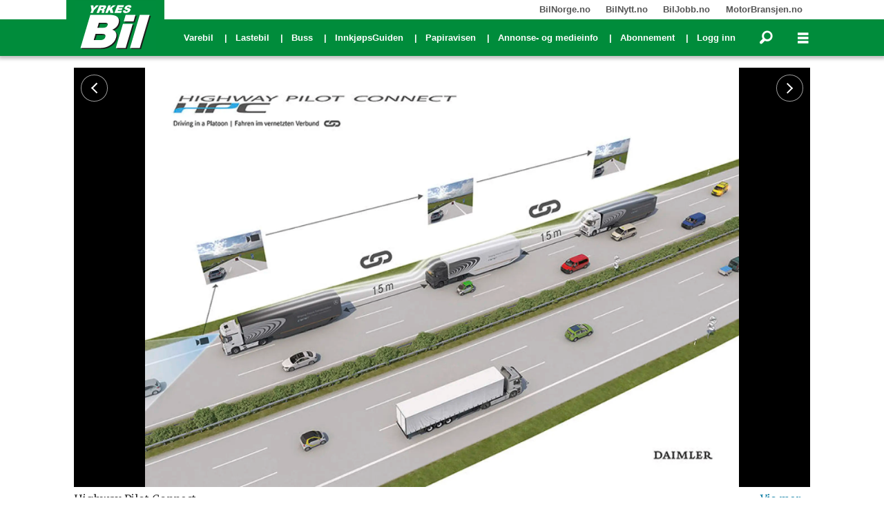

--- FILE ---
content_type: text/html; charset=UTF-8
request_url: https://www.yrkesbil.no/mercedes-benz-yrkesbil/selvkjorende-lastebiler-sammenkoblet-via-wifi/115767
body_size: 28440
content:
<!DOCTYPE html>
<html lang="nb-NO" dir="ltr" class="resp_fonts">

    <head>
                
                <script type="module">
                    import { ClientAPI } from '/view-resources/baseview/public/common/ClientAPI/index.js?v=1763024164-L4';
                    window.labClientAPI = new ClientAPI({
                        pageData: {
                            url: 'https://www.yrkesbil.no/mercedes-benz-yrkesbil/selvkjorende-lastebiler-sammenkoblet-via-wifi/115767',
                            pageType: 'article',
                            pageId: '115767',
                            section: 'lastebil',
                            title: 'Selvkjørende lastebiler sammenkoblet via WiFi',
                            seotitle: 'Selvkjørende lastebiler sammenkoblet via WiFi',
                            sometitle: 'Selvkjørende lastebiler sammenkoblet via WiFi',
                            description: 'Her sender Daimler tre selvkjørende og sammenkoblede vogntog ut på Autobahn for første gang. Bilene er også koblet til Internett.',
                            seodescription: 'Her sender Daimler tre selvkjørende og sammenkoblede vogntog ut på Autobahn for første gang. Bilene er også koblet til Internett.',
                            somedescription: 'Her sender Daimler tre selvkjørende og sammenkoblede vogntog ut på Autobahn for første gang. Bilene er også koblet til Internett.',
                            device: 'desktop',
                            cmsVersion: '4.2.13',
                            contentLanguage: 'nb-NO',
                            published: '2016-03-23T13:36:11.000Z',
                            tags: ["mercedes-benz", "yrkesbil", "lastebil"],
                            bylines: ["Brede Høgseth Wardrum null"],
                            site: {
                                domain: 'https://www.yrkesbil.no',
                                id: '2',
                                alias: 'yrkesbil'
                            }
                            // Todo: Add paywall info ...
                        },
                        debug: false
                    });
                </script>

                <title>Selvkjørende lastebiler sammenkoblet via WiFi</title>
                <meta name="title" content="Selvkjørende lastebiler sammenkoblet via WiFi">
                <meta name="description" content="Her sender Daimler tre selvkjørende og sammenkoblede vogntog ut på Autobahn for første gang. Bilene er også koblet til Internett.">
                <meta http-equiv="Content-Type" content="text/html; charset=utf-8">
                <link rel="canonical" href="https://www.yrkesbil.no/mercedes-benz-yrkesbil/selvkjorende-lastebiler-sammenkoblet-via-wifi/115767">
                <meta name="viewport" content="width=device-width, initial-scale=1">
                
                <meta property="og:type" content="article">
                <meta property="og:title" content="Selvkjørende lastebiler sammenkoblet via WiFi">
                <meta property="og:description" content="Her sender Daimler tre selvkjørende og sammenkoblede vogntog ut på Autobahn for første gang. Bilene er også koblet til Internett.">
                <meta property="article:published_time" content="2016-03-23T13:36:11.000Z">
                <meta property="article:modified_time" content="2016-05-13T19:39:33.000Z">
                <meta property="article:author" content="Brede Høgseth Wardrum ">
                <meta property="article:tag" content="mercedes-benz">
                <meta property="article:tag" content="yrkesbil">
                <meta property="article:tag" content="lastebil">
                <meta property="og:image" content="https://image.yrkesbil.no/115786.jpg?imageId=115786&panox=0&panoy=0&panow=0&panoh=0&width=1200&height=683">
                <meta property="og:image:width" content="1200">
                <meta property="og:image:height" content="684">
                <meta name="twitter:card" content="summary_large_image">
                
                <meta name="twitter:title" content="Selvkjørende lastebiler sammenkoblet via WiFi">
                <meta name="twitter:description" content="Her sender Daimler tre selvkjørende og sammenkoblede vogntog ut på Autobahn for første gang. Bilene er også koblet til Internett.">
                <meta name="twitter:image" content="https://image.yrkesbil.no/115786.jpg?imageId=115786&panox=0&panoy=0&panow=0&panoh=0&width=1200&height=683">
                <link rel="alternate" type="application/json+oembed" href="https://www.yrkesbil.no/mercedes-benz-yrkesbil/selvkjorende-lastebiler-sammenkoblet-via-wifi/115767?lab_viewport=oembed">

                
                
                
                
                <meta property="og:url" content="https://www.yrkesbil.no/mercedes-benz-yrkesbil/selvkjorende-lastebiler-sammenkoblet-via-wifi/115767">
                        <link type="image/svg+xml" rel="icon" href="/view-resources/dachser2/public/yrkesbil/favicon.svg">
                        <link type="image/png" rel="icon" sizes="32x32" href="/view-resources/dachser2/public/yrkesbil/favicon_32x32.png">
                        <link type="image/png" rel="icon" sizes="96x96" href="/view-resources/dachser2/public/yrkesbil/favicon_96x96.png">
                        <link type="image/png" rel="apple-touch-icon" sizes="120x120" href="/view-resources/dachser2/public/yrkesbil/favicon_120x120.png">
                        <link type="image/png" rel="apple-touch-icon" sizes="180x180" href="/view-resources/dachser2/public/yrkesbil/favicon_180x180.png">
                <link href="https://fonts.googleapis.com/css?family=Merriweather:300,400,700,900" rel="stylesheet"  media="print" onload="this.media='all'" >
                <link rel="stylesheet" href="/view-resources/view/css/grid.css?v=1763024164-L4">
                <link rel="stylesheet" href="/view-resources/view/css/main.css?v=1763024164-L4">
                <link rel="stylesheet" href="/view-resources/view/css/colors.css?v=1763024164-L4">
                <link rel="stylesheet" href="/view-resources/view/css/print.css?v=1763024164-L4" media="print">
                <link rel="stylesheet" href="/view-resources/view/css/foundation-icons/foundation-icons.css?v=1763024164-L4">
                <link rel="stylesheet" href="/view-resources/view/css/site/yrkesbil.css?v=1763024164-L4">
                <style data-key="custom_properties">
                    :root{--primary: rgb(0, 0, 0);--secondary: rgb(0, 0, 0);--tertiary: rgb(0, 0, 0);--quaternary: rgb(0, 0, 0);--white: rgb(0, 0, 0);--black: rgb(0, 0, 0);--custom-1: rgba(4,116,31,1);--quinary: rgb(0, 0, 0);--bg-primary: rgba(4,116,31,1);--bg-secondary: rgba(186,40,40,1);--bg-tertiary: rgba(1,45,100,1);--bg-quaternary: rgba(224,224,224,1);--bg-quinary: rgba(117,117,117,1);--bg-senary: rgba(3,0,0,1);--bg-septenary: rgba(254,253,253,1);}
                </style>
                <style data-key="background_colors">
                    .bg-primary {background-color: rgba(4,116,31,1);color: #fff;}.bg-secondary {background-color: rgba(186,40,40,1);color: #fff;}.bg-tertiary {background-color: rgba(1,45,100,1);color: #fff;}.bg-quaternary {background-color: rgba(224,224,224,1);}.bg-quinary {background-color: rgba(117,117,117,1);color: #fff;}.bg-senary {background-color: rgba(3,0,0,1);color: #fff;}.bg-septenary {background-color: rgba(254,253,253,1);}@media (max-width: 1023px) { .color_mobile_bg-primary {background-color: rgba(4,116,31,1);color: #fff;}}@media (max-width: 1023px) { .color_mobile_bg-secondary {background-color: rgba(186,40,40,1);color: #fff;}}@media (max-width: 1023px) { .color_mobile_bg-tertiary {background-color: rgba(1,45,100,1);color: #fff;}}@media (max-width: 1023px) { .color_mobile_bg-quaternary {background-color: rgba(224,224,224,1);}}@media (max-width: 1023px) { .color_mobile_bg-quinary {background-color: rgba(117,117,117,1);color: #fff;}}@media (max-width: 1023px) { .color_mobile_bg-senary {background-color: rgba(3,0,0,1);color: #fff;}}@media (max-width: 1023px) { .color_mobile_bg-septenary {background-color: rgba(254,253,253,1);}}
                </style>
                <style data-key="background_colors_opacity">
                    .bg-primary.op-bg_20 {background-color: rgba(4, 116, 31, 0.2);color: #fff;}.bg-primary.op-bg_40 {background-color: rgba(4, 116, 31, 0.4);color: #fff;}.bg-primary.op-bg_60 {background-color: rgba(4, 116, 31, 0.6);color: #fff;}.bg-primary.op-bg_80 {background-color: rgba(4, 116, 31, 0.8);color: #fff;}.bg-secondary.op-bg_20 {background-color: rgba(186, 40, 40, 0.2);color: #fff;}.bg-secondary.op-bg_40 {background-color: rgba(186, 40, 40, 0.4);color: #fff;}.bg-secondary.op-bg_60 {background-color: rgba(186, 40, 40, 0.6);color: #fff;}.bg-secondary.op-bg_80 {background-color: rgba(186, 40, 40, 0.8);color: #fff;}.bg-tertiary.op-bg_20 {background-color: rgba(1, 45, 100, 0.2);color: #fff;}.bg-tertiary.op-bg_40 {background-color: rgba(1, 45, 100, 0.4);color: #fff;}.bg-tertiary.op-bg_60 {background-color: rgba(1, 45, 100, 0.6);color: #fff;}.bg-tertiary.op-bg_80 {background-color: rgba(1, 45, 100, 0.8);color: #fff;}.bg-quaternary.op-bg_20 {background-color: rgba(224, 224, 224, 0.2);}.bg-quaternary.op-bg_40 {background-color: rgba(224, 224, 224, 0.4);}.bg-quaternary.op-bg_60 {background-color: rgba(224, 224, 224, 0.6);}.bg-quaternary.op-bg_80 {background-color: rgba(224, 224, 224, 0.8);}.bg-quinary.op-bg_20 {background-color: rgba(117, 117, 117, 0.2);color: #fff;}.bg-quinary.op-bg_40 {background-color: rgba(117, 117, 117, 0.4);color: #fff;}.bg-quinary.op-bg_60 {background-color: rgba(117, 117, 117, 0.6);color: #fff;}.bg-quinary.op-bg_80 {background-color: rgba(117, 117, 117, 0.8);color: #fff;}.bg-senary.op-bg_20 {background-color: rgba(3, 0, 0, 0.2);color: #fff;}.bg-senary.op-bg_40 {background-color: rgba(3, 0, 0, 0.4);color: #fff;}.bg-senary.op-bg_60 {background-color: rgba(3, 0, 0, 0.6);color: #fff;}.bg-senary.op-bg_80 {background-color: rgba(3, 0, 0, 0.8);color: #fff;}.bg-septenary.op-bg_20 {background-color: rgba(254, 253, 253, 0.2);}.bg-septenary.op-bg_40 {background-color: rgba(254, 253, 253, 0.4);}.bg-septenary.op-bg_60 {background-color: rgba(254, 253, 253, 0.6);}.bg-septenary.op-bg_80 {background-color: rgba(254, 253, 253, 0.8);}@media (max-width: 1023px) { .color_mobile_bg-primary.op-bg_20 {background-color: rgba(4, 116, 31, 0.2);color: #fff;}}@media (max-width: 1023px) { .color_mobile_bg-primary.op-bg_40 {background-color: rgba(4, 116, 31, 0.4);color: #fff;}}@media (max-width: 1023px) { .color_mobile_bg-primary.op-bg_60 {background-color: rgba(4, 116, 31, 0.6);color: #fff;}}@media (max-width: 1023px) { .color_mobile_bg-primary.op-bg_80 {background-color: rgba(4, 116, 31, 0.8);color: #fff;}}@media (max-width: 1023px) { .color_mobile_bg-secondary.op-bg_20 {background-color: rgba(186, 40, 40, 0.2);color: #fff;}}@media (max-width: 1023px) { .color_mobile_bg-secondary.op-bg_40 {background-color: rgba(186, 40, 40, 0.4);color: #fff;}}@media (max-width: 1023px) { .color_mobile_bg-secondary.op-bg_60 {background-color: rgba(186, 40, 40, 0.6);color: #fff;}}@media (max-width: 1023px) { .color_mobile_bg-secondary.op-bg_80 {background-color: rgba(186, 40, 40, 0.8);color: #fff;}}@media (max-width: 1023px) { .color_mobile_bg-tertiary.op-bg_20 {background-color: rgba(1, 45, 100, 0.2);color: #fff;}}@media (max-width: 1023px) { .color_mobile_bg-tertiary.op-bg_40 {background-color: rgba(1, 45, 100, 0.4);color: #fff;}}@media (max-width: 1023px) { .color_mobile_bg-tertiary.op-bg_60 {background-color: rgba(1, 45, 100, 0.6);color: #fff;}}@media (max-width: 1023px) { .color_mobile_bg-tertiary.op-bg_80 {background-color: rgba(1, 45, 100, 0.8);color: #fff;}}@media (max-width: 1023px) { .color_mobile_bg-quaternary.op-bg_20 {background-color: rgba(224, 224, 224, 0.2);}}@media (max-width: 1023px) { .color_mobile_bg-quaternary.op-bg_40 {background-color: rgba(224, 224, 224, 0.4);}}@media (max-width: 1023px) { .color_mobile_bg-quaternary.op-bg_60 {background-color: rgba(224, 224, 224, 0.6);}}@media (max-width: 1023px) { .color_mobile_bg-quaternary.op-bg_80 {background-color: rgba(224, 224, 224, 0.8);}}@media (max-width: 1023px) { .color_mobile_bg-quinary.op-bg_20 {background-color: rgba(117, 117, 117, 0.2);color: #fff;}}@media (max-width: 1023px) { .color_mobile_bg-quinary.op-bg_40 {background-color: rgba(117, 117, 117, 0.4);color: #fff;}}@media (max-width: 1023px) { .color_mobile_bg-quinary.op-bg_60 {background-color: rgba(117, 117, 117, 0.6);color: #fff;}}@media (max-width: 1023px) { .color_mobile_bg-quinary.op-bg_80 {background-color: rgba(117, 117, 117, 0.8);color: #fff;}}@media (max-width: 1023px) { .color_mobile_bg-senary.op-bg_20 {background-color: rgba(3, 0, 0, 0.2);color: #fff;}}@media (max-width: 1023px) { .color_mobile_bg-senary.op-bg_40 {background-color: rgba(3, 0, 0, 0.4);color: #fff;}}@media (max-width: 1023px) { .color_mobile_bg-senary.op-bg_60 {background-color: rgba(3, 0, 0, 0.6);color: #fff;}}@media (max-width: 1023px) { .color_mobile_bg-senary.op-bg_80 {background-color: rgba(3, 0, 0, 0.8);color: #fff;}}@media (max-width: 1023px) { .color_mobile_bg-septenary.op-bg_20 {background-color: rgba(254, 253, 253, 0.2);}}@media (max-width: 1023px) { .color_mobile_bg-septenary.op-bg_40 {background-color: rgba(254, 253, 253, 0.4);}}@media (max-width: 1023px) { .color_mobile_bg-septenary.op-bg_60 {background-color: rgba(254, 253, 253, 0.6);}}@media (max-width: 1023px) { .color_mobile_bg-septenary.op-bg_80 {background-color: rgba(254, 253, 253, 0.8);}}
                </style>
                <style data-key="border_colors">
                    .border-bg-primary{--border-color: var(--bg-primary);}.mobile_border-bg-primary{--mobile-border-color: var(--bg-primary);}.border-bg-secondary{--border-color: var(--bg-secondary);}.mobile_border-bg-secondary{--mobile-border-color: var(--bg-secondary);}.border-bg-tertiary{--border-color: var(--bg-tertiary);}.mobile_border-bg-tertiary{--mobile-border-color: var(--bg-tertiary);}.border-bg-quaternary{--border-color: var(--bg-quaternary);}.mobile_border-bg-quaternary{--mobile-border-color: var(--bg-quaternary);}.border-bg-quinary{--border-color: var(--bg-quinary);}.mobile_border-bg-quinary{--mobile-border-color: var(--bg-quinary);}.border-bg-senary{--border-color: var(--bg-senary);}.mobile_border-bg-senary{--mobile-border-color: var(--bg-senary);}.border-bg-septenary{--border-color: var(--bg-septenary);}.mobile_border-bg-septenary{--mobile-border-color: var(--bg-septenary);}
                </style>
                <style data-key="font_colors">
                    .primary {color: rgb(0, 0, 0) !important;}.secondary {color: rgb(0, 0, 0) !important;}.tertiary {color: rgb(0, 0, 0) !important;}.quaternary {color: rgb(0, 0, 0) !important;}.white {color: rgb(0, 0, 0) !important;}.black {color: rgb(0, 0, 0) !important;}.custom-1 {color: rgba(4,116,31,1) !important;}.quinary {color: rgb(0, 0, 0) !important;}@media (max-width: 1023px) { .color_mobile_primary {color: rgb(0, 0, 0) !important;}}@media (max-width: 1023px) { .color_mobile_secondary {color: rgb(0, 0, 0) !important;}}@media (max-width: 1023px) { .color_mobile_tertiary {color: rgb(0, 0, 0) !important;}}@media (max-width: 1023px) { .color_mobile_quaternary {color: rgb(0, 0, 0) !important;}}@media (max-width: 1023px) { .color_mobile_white {color: rgb(0, 0, 0) !important;}}@media (max-width: 1023px) { .color_mobile_black {color: rgb(0, 0, 0) !important;}}@media (max-width: 1023px) { .color_mobile_custom-1 {color: rgba(4,116,31,1) !important;}}@media (max-width: 1023px) { .color_mobile_quinary {color: rgb(0, 0, 0) !important;}}
                </style>
                <style data-key="image_gradient">
                    .image-gradient-bg-primary{--background-color: var(--bg-primary);}.color_mobile_image-gradient-bg-primary{--mobile-background-color: var(--bg-primary);}.image-gradient-bg-secondary{--background-color: var(--bg-secondary);}.color_mobile_image-gradient-bg-secondary{--mobile-background-color: var(--bg-secondary);}.image-gradient-bg-tertiary{--background-color: var(--bg-tertiary);}.color_mobile_image-gradient-bg-tertiary{--mobile-background-color: var(--bg-tertiary);}.image-gradient-bg-quaternary{--background-color: var(--bg-quaternary);}.color_mobile_image-gradient-bg-quaternary{--mobile-background-color: var(--bg-quaternary);}.image-gradient-bg-quinary{--background-color: var(--bg-quinary);}.color_mobile_image-gradient-bg-quinary{--mobile-background-color: var(--bg-quinary);}.image-gradient-bg-senary{--background-color: var(--bg-senary);}.color_mobile_image-gradient-bg-senary{--mobile-background-color: var(--bg-senary);}.image-gradient-bg-septenary{--background-color: var(--bg-septenary);}.color_mobile_image-gradient-bg-septenary{--mobile-background-color: var(--bg-septenary);}
                </style>
                <style data-key="custom_css_variables">
                :root {
                    --lab_page_width: 1088px;
                    --lab_columns_gutter: 11px;
                    --space-top: ;
                    --space-top-adnuntiusAd: 120;
                }

                @media(max-width: 767px) {
                    :root {
                        --lab_columns_gutter: 10px;
                    }
                }

                @media(min-width: 767px) {
                    :root {
                    }
                }
                </style>
<script src="/view-resources/public/common/JWTCookie.js?v=1763024164-L4"></script>
<script src="/view-resources/public/common/Paywall.js?v=1763024164-L4"></script>
                <script>
                window.Dac = window.Dac || {};
                (function () {
                    if (navigator) {
                        window.Dac.clientData = {
                            language: navigator.language,
                            userAgent: navigator.userAgent,
                            innerWidth: window.innerWidth,
                            innerHeight: window.innerHeight,
                            deviceByMediaQuery: getDeviceByMediaQuery(),
                            labDevice: 'desktop', // Device from labrador
                            device: 'desktop', // Device from varnish
                            paywall: {
                                isAuthenticated: isPaywallAuthenticated(),
                                toggleAuthenticatedContent: toggleAuthenticatedContent,
                                requiredProducts: [],
                            },
                            page: {
                                id: '115767',
                                extId: 'Yrkesbil-45808'
                            },
                            siteAlias: 'yrkesbil',
                            debug: window.location.href.includes('debug=1')
                        };
                        function getDeviceByMediaQuery() {
                            if (window.matchMedia('(max-width: 767px)').matches) return 'mobile';
                            if (window.matchMedia('(max-width: 1023px)').matches) return 'tablet';
                            return 'desktop';
                        }

                        function isPaywallAuthenticated() {
                            if (window.Dac && window.Dac.JWTCookie) {
                                var JWTCookie = new Dac.JWTCookie({ debug: false });
                                return JWTCookie.isAuthenticated();
                            }
                            return false;
                        }

                        function toggleAuthenticatedContent(settings) {
                            if (!window.Dac || !window.Dac.Paywall) {
                                return;
                            }
                            var Paywall = new Dac.Paywall();
                            var updateDOM = Paywall.updateDOM;

                            if(settings && settings.displayUserName) {
                                var userName = Paywall.getUserName().then((userName) => {
                                    updateDOM(userName !== false, userName, settings.optionalGreetingText);
                                });
                            } else {
                                updateDOM(window.Dac.clientData.paywall.isAuthenticated);
                            }
                        }
                    }
                }());
                </script>

                    <script type="module" src="/view-resources/baseview/public/common/baseview/moduleHandlers.js?v=1763024164-L4" data-cookieconsent="ignore"></script>
<!-- Google Tag Manager -->
<script>
    window.dataLayer = window.dataLayer || [];
</script>
<script>(function(w,d,s,l,i){w[l]=w[l]||[];w[l].push({'gtm.start':
new Date().getTime(),event:'gtm.js'});var f=d.getElementsByTagName(s)[0],
j=d.createElement(s),dl=l!='dataLayer'?'&l='+l:'';j.async=true;j.src=
'https://www.googletagmanager.com/gtm.js?id='+i+dl;f.parentNode.insertBefore(j,f);
})(window,document,'script','dataLayer','GTM-T6PD57R');</script>

                            <script src="https://cdn.adnuntius.com/adn.js" data-cookieconsent="ignore"></script>
                                <script>
                                    window.adn = window.adn || {};
                                    var adUnits = [];
                                    var handleAsTablet = (Dac.clientData.device === 'tablet' || Dac.clientData.innerWidth < 1316);

                                    if (!(handleAsTablet && '' === 'true')) {
                                        adUnits.push({ auId: '0000000000109a35', auW: 1065, auH: 300  });
                                    }
                                    if (!(handleAsTablet && '' === 'true')) {
                                        adUnits.push({ auId: '0000000000109a36', auW: 1065, auH: 600  });
                                    }
                                    if (!(handleAsTablet && 'true' === 'true')) {
                                        adUnits.push({ auId: '0000000000109a3d', auW: 300, auH: 600  });
                                    }
                                    if (!(handleAsTablet && 'true' === 'true')) {
                                        adUnits.push({ auId: '0000000000109a3c', auW: 300, auH: 600  });
                                    }
                                    if (!(handleAsTablet && 'true' === 'true')) {
                                        adUnits.push({ auId: '000000000025372f', auW: 300, auH: 600  });
                                    }
                                    if (!(handleAsTablet && 'true' === 'true')) {
                                        adUnits.push({ auId: '0000000000253730', auW: 300, auH: 600  });
                                    }
                                    if (!(handleAsTablet && '' === 'true')) {
                                        adUnits.push({ auId: '0000000000109a3a', auW: 580, auH: 400  });
                                    }
                                    if (!(handleAsTablet && '' === 'true')) {
                                        adUnits.push({ auId: '00000000002a80cb', auW: 521, auH: 370  });
                                    }
                                    if (!(handleAsTablet && '' === 'true')) {
                                        adUnits.push({ auId: '0000000000109a3b', auW: 580, auH: 400  });
                                    }
                                    if (!(handleAsTablet && '' === 'true')) {
                                        adUnits.push({ auId: '00000000002a80cb', auW: 521, auH: 370  });
                                    }

                                    var adn_kv = adn_kv || [];
                                    adn_kv.push({ "tags": ["mercedes-benz", "yrkesbil", "lastebil"] });

                                    const adnRequest = {
                                        requestTiming: 'onReady',
                                        adUnits: adUnits,
                                        kv: adn_kv
                                    };



                                    adn.request(adnRequest);
                                </script>
                <link href="https://fonts.googleapis.com/css2?family=Montserrat:ital,wght@0,300;0,400;0,600;0,900;1,300;1,400;1,600;1,900&display=swap" rel="stylesheet"  media="print" onload="this.media='all'" >
                <link href="https://fonts.googleapis.com/css?family=Raleway:300,300i,400,400i,600,600i,700,700i&display=swap" rel="stylesheet"  media="print" onload="this.media='all'" >
                <link href="https://fonts.googleapis.com/css2?family=Merriweather:ital,wght@0,300;0,400;0,700;0,900;1,300;1,400;1,700;1,900&display=swap" rel="stylesheet"  media="print" onload="this.media='all'" >
                <style id="dachser-vieweditor-styles">
                    .font-Montserrat { font-family: "Montserrat" !important; }
                    .font-Montserrat.font-weight-normal { font-weight: normal !important; }
                    .font-Montserrat.font-weight-light { font-weight: 300 !important; }
                    .font-Montserrat.font-weight-bold { font-weight: 600 !important; }
                    .font-Montserrat.font-weight-black { font-weight: 900 !important; }
                    .font-Raleway { font-family: "Raleway" !important; }
                    .font-Raleway.font-weight-light { font-weight: 300 !important; }
                    .font-Raleway.font-weight-normal { font-weight: normal !important; }
                    .font-Raleway.font-weight-bold { font-weight: 600 !important; }
                    .font-Merriweather { font-family: "Merriweather" !important; }
                    .font-Merriweather.font-weight-light { font-weight: 300 !important; }
                    .font-Merriweather.font-weight-normal { font-weight: normal !important; }
                    .font-Merriweather.font-weight-bold { font-weight: 700 !important; }
                    .font-Merriweather.font-weight-black { font-weight: 900 !important; }
                </style>
                <style id="css_variables"></style>
                <script>
                    window.dachserData = {
                        _data: {},
                        _instances: {},
                        get: function(key) {
                            return dachserData._data[key] || null;
                        },
                        set: function(key, value) {
                            dachserData._data[key] = value;
                        },
                        push: function(key, value) {
                            if (!dachserData._data[key]) {
                                dachserData._data[key] = [];
                            }
                            dachserData._data[key].push(value);
                        },
                        setInstance: function(key, identifier, instance) {
                            if (!dachserData._instances[key]) {
                                dachserData._instances[key] = {};
                            }
                            dachserData._instances[key][identifier] = instance;
                        },
                        getInstance: function(key, identifier) {
                            return dachserData._instances[key] ? dachserData._instances[key][identifier] || null : null;
                        },
                        reflow: () => {}
                    };
                </script>
                

                <script type="application/ld+json">
                [{"@context":"http://schema.org","@type":"WebSite","name":"Yrkesbil.no","url":"https://www.yrkesbil.no"},{"@context":"https://schema.org","@type":"NewsArticle","headline":"Selvkjørende lastebiler sammenkoblet via WiFi","description":"Her sender Daimler tre selvkjørende og sammenkoblede vogntog ut på Autobahn for første gang. Bilene er også koblet til Internett.","mainEntityOfPage":{"@id":"https://www.yrkesbil.no/mercedes-benz-yrkesbil/selvkjorende-lastebiler-sammenkoblet-via-wifi/115767"},"availableLanguage":[{"@type":"Language","alternateName":"nb-NO"}],"image":["https://image.yrkesbil.no/?imageId=115802&width=1200","https://image.yrkesbil.no/?imageId=115816&width=1200","https://image.yrkesbil.no/?imageId=115786&width=1200"],"keywords":"mercedes-benz, yrkesbil, lastebil","author":[{"@type":"Person","name":"Brede Høgseth Wardrum null"}],"publisher":{"@type":"Organization","name":"Yrkesbil.no","logo":{"@type":"ImageObject","url":"/view-resources/dachser2/public/yrkesbil/logo.svg"}},"datePublished":"2016-03-23T13:36:11.000Z","dateModified":"2016-05-13T19:39:33.000Z"}]
                </script>                
                
                
                



        <meta property="article:section" content="lastebil">
<script>
var k5aMeta = { "paid": 0, "author": ["Brede Høgseth Wardrum null"], "tag": ["mercedes-benz", "yrkesbil", "lastebil"], "title": "Selvkjørende lastebiler sammenkoblet via WiFi", "teasertitle": "Selvkjørende lastebiler sammenkoblet via WiFi", "kicker": "", "url": "https://www.yrkesbil.no/a/115767", "login": (Dac.clientData.paywall.isAuthenticated ? 1 : 0), "subscriber": (Dac.clientData.paywall.isAuthenticated ? 1 : 0), "subscriberId": (Dac.clientData.subscriberId ? `"${ Dac.clientData.subscriberId }"` : "") };
</script>
                <script src="//cl.k5a.io/6156b8c81b4d741e051f44c2.js" async></script>


        <style>
            :root {
                
                
            }
        </style>
        
        
    </head>

    <body class="l4 article site_yrkesbil section_lastebil"
        
        
        >

<!-- Google Tag Manager (noscript) -->
<noscript><iframe src="https://www.googletagmanager.com/ns.html?id=GTM-T6PD57R"
height="0" width="0" style="display:none;visibility:hidden"></iframe></noscript>
<!-- End Google Tag Manager (noscript) -->        
        <script>
        document.addEventListener("DOMContentLoaded", (event) => {
            setScrollbarWidth();
            window.addEventListener('resize', setScrollbarWidth);
        });
        function setScrollbarWidth() {
            const root = document.querySelector(':root');
            const width = (window.innerWidth - document.body.offsetWidth < 21) ? window.innerWidth - document.body.offsetWidth : 15;
            root.style.setProperty('--lab-scrollbar-width', `${ width }px`);
        }
        </script>

        
        <a href="#main" class="skip-link">Jump to main content</a>

        <header class="pageElement pageHeader">
    <div class="section spacer">
    
</div>
<div class="section stickyContainer">
    <div class="section topline dac-hidden-desktop-down">
    <div class="row mainBar">
<nav class="navigation topBarMenu">
	<ul class="menu-list">
			<li class="first-list-item left has-children">
				<span tabindex="0">Meny venstre</span>
				<ul class="children">
					<li class="dac-hidden-desktop-up dac-hidden-desktop-down">
						<a href="https://www.bilforlaget.no/mediainfo" target="_self">Annonse- og medieinfo</a>
					</li>
				</ul>
			</li>
			<li class="first-list-item right has-children">
				<span tabindex="0">Meny høyre</span>
				<ul class="children">
					<li class="">
						<a href="https://bilnorge.no" target="_self">BilNorge.no</a>
					</li>
					<li class="">
						<a href="https://bilnytt.no" target="_self">BilNytt.no</a>
					</li>
					<li class="">
						<a href="https://biljobb.no/" target="_self">BilJobb.no</a>
					</li>
					<li class="dac-hidden-desktop-up dac-hidden-desktop-down">
						<a href="https://www.firmabil.no/" target="_self">FirmaBil.no</a>
					</li>
					<li class="">
						<a href="https://www.motorbransjen.no/" target="_self">MotorBransjen.no</a>
					</li>
					<li class="dac-hidden-desktop-up dac-hidden-desktop-down">
						<a href="https://www.bladetbil.no/" target="_self">BladetBil.no</a>
					</li>
				</ul>
			</li>
	</ul>
</nav>



</div>

</div>
<div class="section mainline">
    <div class="row mainBar">
<figure class="logo">
    <a href=" https://www.yrkesbil.no" aria-label="Gå til forside">
        <img src="/view-resources/dachser2/public/yrkesbil/logo.svg"
            alt="Gå til forside. Logo, Yrkesbil"
            width="118"
            >
    </a>
</figure>
<nav class="navigation mainMenu grid-vas-center dac-hidden-desktop-down desktop">
	<ul class="menu-list">
			<li class="first-list-item ">
				<a href="https://yrkesbil.no/tag/varebil" target="_self">Varebil</a>
			</li>
			<li class="first-list-item ">
				<a href="https://yrkesbil.no/tag/lastebil" target="_self">Lastebil</a>
			</li>
			<li class="first-list-item ">
				<a href="https://yrkesbil.no/tag/buss" target="_self">Buss</a>
			</li>
			<li class="first-list-item ">
				<a href="https://www.yrkesbil.no/innkjopsguiden" target="_self">InnkjøpsGuiden</a>
			</li>
			<li class="first-list-item dac-hidden-desktop-up dac-hidden-desktop-down">
				<a href="https://www.yrkesbil.no/bok" target="_self">Bøker&#x2F;Kalender</a>
			</li>
			<li class="first-list-item ">
				<a href="https://www.yrkesbil.no/print-utgave" target="_self">Papiravisen</a>
			</li>
			<li class="first-list-item dac-hidden-desktop-down">
				<a href="https://www.bilforlaget.no/mediainfo" target="_blank">Annonse- og medieinfo</a>
			</li>
			<li class="first-list-item ">
				<a href="https://www.yrkesbil.no/abonnement-valg" target="_self">Abonnement</a>
			</li>
			<li class="first-list-item dac-paywall-authenticated">
				<a href="https://selfservice.mediaconnect.no/?client_id=selfservice.bilforlaget" target="_self">Min side</a>
			</li>
			<li class="first-list-item dac-paywall-not-authenticated">
				<a href="https://api.yrkesbil.no/paywall/login?&siteAlias=yrkesbil" target="_self">Logg inn</a>
			</li>
	</ul>
</nav>


<div data-id="pageElements-11" class="search to-be-expanded dac-hidden-desktop-down">

        <button class="search-button search-expander" aria-label="Søk"  aria-expanded="false" aria-controls="search-input-11" >
            <i class="open fi-magnifying-glass"></i>
            <i class="close fi-x"></i>
        </button>

    <form class="search-container" action="/cse" method="get" role="search">
        <label for="search-input-11" class="visuallyhidden">Søk</label>
        <input type="text" id="search-input-11" name="q" placeholder="Søk...">
    </form>
</div>

        <script>
            // Do the check for the search button inside the if statement, so we don't set a global const if there are multiple search buttons
            if (document.querySelector('[data-id="pageElements-11"] .search-button')) {
                // Now we can set a const that is only available inside the if scope
                const searchButton = document.querySelector('[data-id="pageElements-11"] .search-button');
                searchButton.addEventListener('click', (event) => {
                    event.preventDefault();
                    event.stopPropagation();

                    // Toggle the expanded class on the search button and set the aria-expanded attribute.
                    searchButton.parentElement.classList.toggle('expanded');
                    searchButton.setAttribute('aria-expanded', searchButton.getAttribute('aria-expanded') === 'true' ? 'false' : 'true');
                    searchButton.setAttribute('aria-label', searchButton.getAttribute('aria-expanded') === 'true' ? 'Lukk søk' : 'Åpne søk');

                    // Set focus to the input. 
                    // This might be dodgy due to moving focus automatically, but we'll keep it in for now.
                    if (searchButton.getAttribute('aria-expanded') === 'true') {
                        document.getElementById('search-input-11').focus();
                    }
                }, false);
            }

            if (document.getElementById('bonusButton')) {
                document.getElementById('bonusButton').addEventListener('click', (event) => {
                    document.querySelector('[data-id="pageElements-11"] .search-container').submit();
                }, false);
            }

            /*
                There should probably be some sort of sorting of the elements, so that if the search button is to the right,
                the tab order should be the input before the button.
                This is a job for future me.
            */
        </script>
<div class="hamburger to-be-expanded grid-vas-center" data-id="pageElements-12">
    <div class="positionRelative">
        <span class="hamburger-button hamburger-expander ">
            <button class="burger-btn" aria-label="Åpen meny" aria-expanded="false" aria-controls="hamburger-container" aria-haspopup="menu">
                    <i class="open fi-list"></i>
                    <i class="close fi-x"></i>
            </button>
        </span>
    </div>

        <div class="hamburger-container" id="hamburger-container">
            <div class="row">
                <div data-id="pageElements-13" class="search visible dac-hidden-desktop-up buttonHidden">


    <form class="search-container" action="/cse" method="get" role="search">
        <label for="search-input-13" class="visuallyhidden">Søk</label>
        <input type="text" id="search-input-13" name="q" placeholder="Søk...">
    </form>
</div>

    <script>
        if (document.querySelector('[data-id="pageElements-13"] .search-button')) {
            document.querySelector('[data-id="pageElements-13"] .search-button').addEventListener('click', (event) => {
                document.querySelector('[data-id="pageElements-13"] .search-container').submit();
            }, false);
        }
    </script>
<nav class="navigation dropdownMenu">
	<ul class="menu-list">
			<li class="first-list-item dac-paywall-not-authenticated dac-hidden-desktop-up">
				<a href="https://api.yrkesbil.no/paywall/login?&siteAlias=yrkesbil" target="_self">Logg inn</a>
			</li>
			<li class="first-list-item ">
				<a href="https://yrkesbil.no/tag/varebil" target="_self">Varebil</a>
			</li>
			<li class="first-list-item ">
				<a href="https://yrkesbil.no/tag/lastebil" target="_self">Lastebil</a>
			</li>
			<li class="first-list-item ">
				<a href="https://yrkesbil.no/tag/buss" target="_self">Buss</a>
			</li>
			<li class="first-list-item ">
				<a href="https://yrkesbil.no/bok" target="_self">Bok&#x2F;Kalender</a>
			</li>
			<li class="first-list-item ">
				<a href="https://www.yrkesbil.no/abonnement-valg" target="_self">Abonnement</a>
			</li>
			<li class="first-list-item ">
				<a href="https://www.bilforlaget.no/mediainfo" target="_self">Annonse- og medie info</a>
			</li>
			<li class="first-list-item dac-paywall-authenticated">
				<a href="https://selfservice.mediaconnect.no/?client_id=selfservice.bilforlaget" target="_self">Min side</a>
			</li>
			<li class="first-list-item ">
				<a href="https://www.yrkesbil.no/print-utgave" target="_self">Papiravisen</a>
			</li>
			<li class="first-list-item ">
				<a href="https://www.yrkesbil.no/innkjopsguiden" target="_self">InnkjøpsGuiden</a>
			</li>
	</ul>
</nav>



            </div>
        </div>
</div>

<script>
    (function(){
        const burgerButton = document.querySelector('[data-id="pageElements-12"] .burger-btn');
        const dropdownCloseSection = document.querySelector('[data-id="pageElements-12"] .dropdown-close-section');

        function toggleDropdown() {
            // Toggle the expanded class and aria-expanded attribute
            document.querySelector('[data-id="pageElements-12"].hamburger.to-be-expanded').classList.toggle('expanded');
            burgerButton.setAttribute('aria-expanded', burgerButton.getAttribute('aria-expanded') === 'true' ? 'false' : 'true');

            // This doesn't seem to do anything? But there's styling dependent on it some places
            document.body.classList.toggle('hamburger-expanded');
        }

        // Called via the eventlistener - if the key is Escape, toggle the dropdown and remove the eventlistener
        function closeDropdown(e) {
            if(e.key === 'Escape') {
                toggleDropdown();
                // Set the focus back on the button when clicking escape, so the user can continue tabbing down
                // the page in a natural flow
                document.querySelector('[data-id="pageElements-12"] .burger-btn').focus();
                window.removeEventListener('keydown', closeDropdown);
            }
        }

        if(burgerButton) {
            burgerButton.addEventListener('click', function(e) {
                e.preventDefault();
                toggleDropdown();

                // If the menu gets expanded, add the eventlistener that will close it on pressing Escape
                // else, remove the eventlistener otherwise it will continue to listen for escape even if the menu is closed.
                if(document.querySelector('[data-id="pageElements-12"] .burger-btn').getAttribute('aria-expanded') === 'true') {
                    window.addEventListener('keydown', closeDropdown);
                } else {
                    window.removeEventListener('keydown', closeDropdown);
                }
            })
        }
        if (dropdownCloseSection) {
            dropdownCloseSection.addEventListener('click', function(e) {
                e.preventDefault();
                toggleDropdown();
            });
        }

        document.querySelectorAll('.hamburger .hamburger-expander, .hamburger .hamburger-container, .stop-propagation').forEach(function (element) {
            element.addEventListener('click', function (e) {
                e.stopPropagation();
            });
        });
    }());
</script>
</div>

</div>

</div>


    <script>
        (function () {
            if (!'IntersectionObserver' in window) { return;}

            var scrollEvents = scrollEvents || [];

            if (scrollEvents) {
                const domInterface = {
                    classList: {
                        remove: () => {},
                        add: () => {}
                    },
                    style: {
                        cssText: ''
                    }
                };
                scrollEvents.forEach(function(event) {
                    var callback = function (entries, observer) {
                        if (!entries[0]) { return; }
                        if (entries[0].isIntersecting) {
                            event.styles.forEach(function(item) {
                                (document.querySelector(item.selector) || domInterface).style.cssText = "";
                            });
                            event.classes.forEach(function(item) {
                                item.class.forEach(function(classname) {
                                    (document.querySelector(item.selector) || domInterface).classList.remove(classname);
                                });
                            });
                        } else {
                            event.styles.forEach(function(item) {
                                (document.querySelector(item.selector) || domInterface).style.cssText = item.style;
                            });
                            event.classes.forEach(function(item) {
                                item.class.forEach(function(classname) {
                                    (document.querySelector(item.selector) || domInterface).classList.add(classname);
                                });
                            });
                        }
                    };

                    var observer = new IntersectionObserver(callback, {
                        rootMargin: event.offset,
                        threshold: 1
                    });
                    var target = document.querySelector(event.target);
                    if (target) {
                        observer.observe(target);
                    }
                });
            }
        }());

        window.Dac.clientData.paywall.toggleAuthenticatedContent(); 
    </script>
</header>

        

        
                


        <section id="mainArticleSection" class="main article">
            <div data-element-guid="c6a88fe3-eb9b-47be-cddb-c1d84f5185af" class="placeholder placement-top">

<div class="column adnuntius-ad small-12 large-12 display-label" style="" data-element-guid="a404b3ce-9c02-4ada-eeea-ebd8a7c10c7e">
    <div id="adn-0000000000109a35" style="display:none;" class="adnuntius-ad-content">
        <span class="ad-label">Annonse</span>
    </div>
</div>


</div>
            <main class="pageWidth">
                <article class=" "
                    
                >

                    <section class="main article k5a-article" id="main">

                            <div></div>
<script>
(function() {
    let windowUrl = window.location.href;
    windowUrl = windowUrl.substring(windowUrl.indexOf('?') + 1);
    let messageElement = document.querySelector('.shareableMessage');
    if (windowUrl && windowUrl.includes('code') && windowUrl.includes('expires')) {
        messageElement.style.display = 'block';
    } 
})();
</script>


                        <div data-element-guid="c5887cc0-f455-4fe4-f4de-ed7b368ec8b2" class="articleHeader column">

    




    <div class="media">
            
            
            
            <div class="slideshowcontainer fullwidthTarget" id="slideshow-115814">
    <style>
        #slideshow-115814 .scroll-container figure::before {
            content: '';
            display: block;
            width: 100%;
            padding-top: 56.99999999999999%;
        }
    </style>
    <div class="scroll-container swipehelper snap-container-x snap-element-start">
            <div class="scroll-item snap-element slideshow-image">
            
            <figure data-element-guid="519476bd-345a-4db6-8257-288169e511cf" class="">
    <div class="img">
        <picture>
            <source srcset="https://image.yrkesbil.no/115802.webp?imageId=115802&width=2116&height=1496&format=webp" 
                width="1058"
                height="748"
                media="(min-width: 768px)"
                type="image/webp">    
            <source srcset="https://image.yrkesbil.no/115802.webp?imageId=115802&width=2116&height=1496&format=jpg" 
                width="1058"
                height="748"
                media="(min-width: 768px)"
                type="image/jpeg">    
            <source srcset="https://image.yrkesbil.no/115802.webp?imageId=115802&width=960&height=680&format=webp" 
                width="480"
                height="340"
                media="(max-width: 767px)"
                type="image/webp">    
            <source srcset="https://image.yrkesbil.no/115802.webp?imageId=115802&width=960&height=680&format=jpg" 
                width="480"
                height="340"
                media="(max-width: 767px)"
                type="image/jpeg">    
            <img src="https://image.yrkesbil.no/115802.webp?imageId=115802&width=960&height=680&format=jpg"
                width="480"
                height="340"
                title="Highway Pilot ConnectDen fremste lastebilen kjører som «normalt» (av seg selv), ved å lese trafikkbildet og registrere vær- og føreforhold via kameraer, radarer og flere hundre sensorer. De to vogntogene bak (Daimler sier opptil ti vogntog kan kobles sammen) mottar kontinuerlig signaler fra den fremste bilen om alt den foretar seg, for eksempel nedbremsing eller fartsøkning, og følger nøyaktig lederbilens handlingsmønster."
                alt="" 
                loading="lazy"
                style=""    
                >
        </picture>        
            </div>
    <div class="caption " data-showmore="Vis mer">
        <figcaption itemprop="caption" class="">Highway Pilot Connect<br>Den fremste lastebilen kjører som «normalt» (av seg selv), ved å lese trafikkbildet og registrere vær- og føreforhold via kameraer, radarer og flere hundre sensorer. <br>De to vogntogene bak (Daimler sier opptil ti vogntog kan kobles sammen) mottar kontinuerlig signaler fra den fremste bilen om alt den foretar seg, for eksempel nedbremsing eller fartsøkning, og følger nøyaktig lederbilens handlingsmønster. </figcaption>
        <figcaption itemprop="author" class="" data-byline-prefix=""></figcaption>
    </div></figure>
            
            </div>
            <div class="scroll-item snap-element slideshow-image">
            
            <figure data-element-guid="ed07abca-680e-454f-8068-395320a8a114" class="">
    <div class="img">
        <picture>
            <source srcset="https://image.yrkesbil.no/115816.webp?imageId=115816&width=2116&height=1410&format=webp" 
                width="1058"
                height="705"
                media="(min-width: 768px)"
                type="image/webp">    
            <source srcset="https://image.yrkesbil.no/115816.webp?imageId=115816&width=2116&height=1410&format=jpg" 
                width="1058"
                height="705"
                media="(min-width: 768px)"
                type="image/jpeg">    
            <source srcset="https://image.yrkesbil.no/115816.webp?imageId=115816&width=960&height=640&format=webp" 
                width="480"
                height="320"
                media="(max-width: 767px)"
                type="image/webp">    
            <source srcset="https://image.yrkesbil.no/115816.webp?imageId=115816&width=960&height=640&format=jpg" 
                width="480"
                height="320"
                media="(max-width: 767px)"
                type="image/jpeg">    
            <img src="https://image.yrkesbil.no/115816.webp?imageId=115816&width=960&height=640&format=jpg"
                width="480"
                height="320"
                title="Highway Pilot ConnectFøreren slipper rattet og overlater kjøringen til bilen selv."
                alt="" 
                loading="lazy"
                style=""    
                >
        </picture>        
            </div>
    <div class="caption " data-showmore="Vis mer">
        <figcaption itemprop="caption" class="">Highway Pilot Connect<br>Føreren slipper rattet og overlater kjøringen til bilen selv.<br></figcaption>
        <figcaption itemprop="author" class="" data-byline-prefix=""></figcaption>
    </div></figure>
            
            </div>
    </div>
    <nav>
        <span class="arrow left">
            <span></span>
        </span>
        <span class="arrow right">
            <span></span>
        </span>
        
        
    </nav>
<script>
(function () {
    window.dachserData.push('swipehelper', {
        selector: '#slideshow-115814',
        navItemsSelector: 'nav ul',
        previewItemsSelector: 'nav div.slideshow-images',
        itemsContainerSelector: '.scroll-container',
        itemsSelector: '.scroll-item',
        noIndexItemsSelector: '.scroll-item:has(.placeholder_ad)',
        isHorizontal: true,
        navItems: {
            forwardSelector: 'nav .arrow.right',
            backwardSelector: 'nav .arrow.left',
            dotNavigationSelector: 'nav ul'
        },
        preloadNextImage: true,
        autoScroll: {
            enabled: false,
            interval: 4000
        },
        debug: false
    });
    const captions = document.querySelectorAll('#slideshow-115814 figcaption[itemprop="caption"]');
    for (const caption of [...captions]) {
        if (caption.offsetWidth < caption.scrollWidth) {
            const el = document.createElement('span');
            el.classList.add('caption-toggle');
            el.setAttribute('data-showmore', 'Vis mer');
            el.setAttribute('data-showless', 'Vis mindre');
            el.addEventListener('click', (event) => {
                event.preventDefault();
                event.stopPropagation();
                event.target.parentElement.classList.toggle('expanded');
            }, false);
            caption.prepend(el);
        }
    }
}());
</script>
</div>

            
            
            
            
            
            
            
            
            
        <div class="floatingText"></div>
    </div>





    <h1 class="headline mainTitle t62 tm36" style="">Selvkjørende lastebiler sammenkoblet via WiFi</h1>
    <h2 class="subtitle " style="">Her sender Daimler tre selvkjørende og sammenkoblede vogntog ut på Autobahn for første gang. Bilene er også koblet til Internett.</h2>



        <div data-element-guid="6f301ccd-fafa-4d20-d1d3-a0bb8bd7d1f0" class="meta">
    

    <div class="bylines">
        <div data-element-guid="1357eb92-a00a-48a2-a72a-0114152f4b78" class="byline column" itemscope itemtype="http://schema.org/Person">
    
    <div class="content">
            
        <address class="name">

                <span class="lab-hidden-byline-name" itemprop="name">Brede Høgseth Wardrum </span>
                    <span class="firstname ">Brede Høgseth Wardrum</span>
        </address>
    </div>
</div>

        
    </div>
    
    <div class="dates">
    
        <span class="dateGroup datePublished">
            <span class="dateLabel">Publisert</span>
            <time datetime="2016-03-23T13:36:11.000Z" title="Publisert onsdag 23.03.2016 - 14:36">onsdag 23.03.2016 - 14:36</time>
        </span>
    </div>


    <div class="social">
            <a target="blank" href="https://www.facebook.com/sharer.php?u=https%3A%2F%2Fwww.yrkesbil.no%2Fmercedes-benz-yrkesbil%2Fselvkjorende-lastebiler-sammenkoblet-via-wifi%2F115767" class="fi-social-facebook" aria-label="Del på Facebook"></a>
            <a target="blank" href="https://twitter.com/intent/tweet?url=https%3A%2F%2Fwww.yrkesbil.no%2Fmercedes-benz-yrkesbil%2Fselvkjorende-lastebiler-sammenkoblet-via-wifi%2F115767" class="fi-social-twitter" aria-label="Del på X (Twitter)"></a>
            <a target="blank" href="mailto:?subject=Selvkj%C3%B8rende%20lastebiler%20sammenkoblet%20via%20WiFi&body=Her%20sender%20Daimler%20tre%20selvkj%C3%B8rende%20og%20sammenkoblede%20vogntog%20ut%20p%C3%A5%20Autobahn%20for%20f%C3%B8rste%20gang.%20Bilene%20er%20ogs%C3%A5%20koblet%20til%20Internett.%0Dhttps%3A%2F%2Fwww.yrkesbil.no%2Fmercedes-benz-yrkesbil%2Fselvkjorende-lastebiler-sammenkoblet-via-wifi%2F115767" class="fi-mail" aria-label="Del via e-mail"></a>
    </div>



</div>

</div>


                        

                        
                        <div data-element-guid="76e4c3b3-0649-490c-8130-108e26875b2b" class="placeholder fullWidth">

<!-- placeholder(#1) -->
<!-- ESI backend error 503: api.yrkesbil.no/external/dynamic-data/115767/?path=page_article%5B0%5D%2Fplaceholder%5B0%5D%2Ffront_rows%5B0%5D&url=https%3A%2F%2Fapi.yrkesbil.no%2Ffragment%2Fstructure%2F%3FpageId%3D0%26path%3D%2FdropZone%26structureType%3Drow%26start%3D0%26count%3D1%26lab_viewport%3Ddesktop&lab_viewport=desktop -->

</div>


                        

                        <div data-element-guid="6f301ccd-fafa-4d20-d1d3-a0bb8bd7d1f0" class="bodytext large-12 small-12 medium-12">
    
    

    <figure data-element-guid="8d1bce30-4462-49ad-f76a-fed57aa40a1c" class="column desktop-floatRight mobile-floatRight small-12 large-8 small-abs-12 large-abs-8">
    
    <div class="content " style="">

        <div class="img fullwidthTarget">
            <picture>
                <source srcset="https://image.yrkesbil.no/115786.webp?imageId=115786&width=1412&height=730&format=webp" 
                    width="706"
                    height="365"
                    media="(min-width: 768px)"
                    type="image/webp">    
                <source srcset="https://image.yrkesbil.no/115786.webp?imageId=115786&width=1412&height=730&format=jpg" 
                    width="706"
                    height="365"
                    media="(min-width: 768px)"
                    type="image/jpeg">    
                <source srcset="https://image.yrkesbil.no/115786.webp?imageId=115786&width=960&height=496&format=webp" 
                    width="480"
                    height="248"
                    media="(max-width: 767px)"
                    type="image/webp">    
                <source srcset="https://image.yrkesbil.no/115786.webp?imageId=115786&width=960&height=496&format=jpg" 
                    width="480"
                    height="248"
                    media="(max-width: 767px)"
                    type="image/jpeg">    
                <img src="https://image.yrkesbil.no/115786.webp?imageId=115786&width=960&height=496&format=jpg"
                    width="480"
                    height="248"
                    title="Selvkjørende lastebiler sammenkoblet via WiFi"
                    alt="" 
                    loading="lazy"
                    style=""    
                    >
            </picture>            
                    </div>
    </div>
</figure>
<p><span style="line-height: 1.6em;">Dette er forlengelsen av hva Daimler viste frem i fjor h&oslash;st, da de for f&oslash;rste gang <a href="http://yrkesbil.no/artikkel.php?aid=44825">sendte et delvis selvkj&oslash;rende vogntog, med systemet Highway Pilot, ut p&aring; trafikkert tysk motorvei</a> for f&oslash;rste gang.</span></p> 
<div class="column adnuntius-ad display-label widthFull" style="" data-element-guid="ada0d18d-2739-4a90-fd70-42873fac7b9f">
    <div id="adn-0000000000109a3a" style="display:none;" class="adnuntius-ad-content">
        <span class="ad-label">Annonse</span>
    </div>
</div>

<p>N&aring; har bilkonsernet utvidet konseptet og gitt systemet navnet Highway Pilot Connect. Det siste ordet betyr at vogntogene i tillegg til &aring; kunne kj&oslash;re selv er koblet sammen og kommuniserer med hverandre under kj&oslash;ring via tr&aring;dl&oslash;st nett (WiFi) &ndash; s&aring;kalt platooning.</p> <p><strong>LES OGS&Aring;: <a href="http://yrkesbil.no/artikkel.php?aid=45601">Nytt mobilnett skal f&aring; lastebilene til &aring; snakke sammen</a></strong></p> <p><strong>15 meter avstand</strong><br /> <span style="line-height: 1.6em;">YrkesBil var tilstede da Daimler denne uken testkj&oslash;rte tre slike vogntog p&aring; Autobahn A52 utenfor D&uuml;sseldorf. Bak rattet i alle de tre spesialversjonene av Mercedes-Benz Actros satt det mennesker av kj&oslash;tt og blod, og de holdt i rattet inntil vogntogene var ute p&aring; motorveien. S&aring; trykket de p&aring; Higway Pilot-knappen, slapp rattet og lente seg godt tilbake mens bilen kj&oslash;rte selv.</span></p> <p>I seg selv er jo dette b&aring;de imponerende og litt nifst &aring; v&aelig;re vitne til. F&oslash;lelsene forsterkes en smule da Connect-knappen trykkes inn og de tre vogntogene kobler seg sammen med 15 meters mellomrom i 80 km/t. Normal avstand med mennesker bak rattet vil v&aelig;re cirka 50 meter.</p> <p><strong>F&oslash;lger lederbilen</strong><br /> <span style="line-height: 1.6em;">Enkelt forklart fungerer systemet slik at den fremste lastebilen kj&oslash;rer som &laquo;normalt&raquo; (av seg selv), ved &aring; lese trafikkbildet og registrere v&aelig;r- og f&oslash;reforhold via kameraer, radarer og flere hundre sensorer. De to vogntogene bak (Daimler sier opptil ti vogntog kan kobles sammen) mottar kontinuerlig signaler fra den fremste bilen om alt den foretar seg, for eksempel nedbremsing eller farts&oslash;kning, og f&oslash;lger n&oslash;yaktig lederbilens handlingsm&oslash;nster. </span></p> 
<div class="column adnuntius-ad floatRight widthAuto" style="" data-element-guid="c298fdef-036f-4ace-f815-5d6038617c54">
    <div id="adn-00000000002a80cb" style="display:none;" class="adnuntius-ad-content">
        <span class="ad-label">Annonse</span>
    </div>
</div>

<p>Poenget er &aring; redusere luftmotstanden og dermed ogs&aring; drivstofforbruket, etter samme prinsipp som brukes blant annet innen ski- og sykkelsport og ikke minst motorsport (slipstream).</p> <p>Overf&oslash;rselen av informasjon skjer n&oslash;dvendigvis lynraskt, og ved for eksempel en n&oslash;dbrems reagerer lastebilene i l&oslash;pet av ett tiendedels sekund, mot et menneske som if&oslash;lge Daimler trenger cirka 1,4 sekunder.</p> <p><strong>Koblet til Internett</strong><br /> <span style="line-height: 1.6em;">Ved at bilene ogs&aring; er koblet til Internett skapes muligheten for sanntidsoppdateringer om v&aelig;rforhold, hindringer p&aring; veien og andre farer som kan utgj&oslash;re en sikkerhetsrisiko. </span></p> <p>Tilkoblingen muliggj&oslash;r ogs&aring; bruk av mer avanserte planleggingsverkt&oslash;y, og kan dermed &oslash;ke den totale transporteffektiviteten, if&oslash;lge Daimler.</p> <p><strong>M&oslash;tes i Rotterdam</strong><br /> <span style="line-height: 1.6em;">Flere lastebilprodusenter, deriblant Scania, Volvo, DAF, Iveco og MAN, har i lang tid jobbet med slike konsepter for kolonnekj&oslash;ring med &laquo;tr&aring;dl&oslash;st sammenkoblede&raquo; lastebiler (platooning).</span></p> <p>6. april skal alle disse produsentene m&oslash;tes i Rotterdam i Nederland under European Truck Platooning Challenge, som nederlandske myndigheter har tatt initiativet til. Dit kommer lastebilene seg selvsagt ved &aring; kj&oslash;re i sammenkoblede kolonner fra ulike steder i Europa.</p> 
<div class="column adnuntius-ad display-label widthFull" style="" data-element-guid="af672567-05fa-4fdb-b6ab-b67f7634aeeb">
    <div id="adn-0000000000109a3b" style="display:none;" class="adnuntius-ad-content">
        <span class="ad-label">Annonse</span>
    </div>
</div>

<p>P&aring; konferansen skal deltakerne blant annet diskutere og planlegge teknologiens fremtid og muligheter. Forel&oslash;pig setter lovverket en stopper for bruk av b&aring;de selvkj&oslash;rende lastebiler og s&aring;kalt platooning, men myndighetene i flere land jobber n&aring; med &aring; tilpasse regelverket til den nye teknologien.</p> 

    

    
</div>


                        


                        
<div data-element-guid="6f301ccd-fafa-4d20-d1d3-a0bb8bd7d1f0" class="column articleFooter">
    <span class="tags">
        <a href="/tag/mercedes-benz">mercedes-benz</a>
        <a href="/tag/yrkesbil">yrkesbil</a>
        <a href="/tag/lastebil">lastebil</a>
    </span>
    
</div>


                        <div class="row social">
                            <div class="column large-12 small-12">
                                    <a target="blank" href="https://www.facebook.com/sharer.php?u=https%3A%2F%2Fwww.yrkesbil.no%2Fmercedes-benz-yrkesbil%2Fselvkjorende-lastebiler-sammenkoblet-via-wifi%2F115767" class="fi-social-facebook" aria-label="Del på Facebook"></a>
                                    <a target="blank" href="https://twitter.com/intent/tweet?url=https%3A%2F%2Fwww.yrkesbil.no%2Fmercedes-benz-yrkesbil%2Fselvkjorende-lastebiler-sammenkoblet-via-wifi%2F115767" class="fi-social-twitter" aria-label="Del på X (Twitter)"></a>
                                    <a target="blank" href="mailto:?subject=Selvkj%C3%B8rende%20lastebiler%20sammenkoblet%20via%20WiFi&body=Her%20sender%20Daimler%20tre%20selvkj%C3%B8rende%20og%20sammenkoblede%20vogntog%20ut%20p%C3%A5%20Autobahn%20for%20f%C3%B8rste%20gang.%20Bilene%20er%20ogs%C3%A5%20koblet%20til%20Internett.%0Dhttps%3A%2F%2Fwww.yrkesbil.no%2Fmercedes-benz-yrkesbil%2Fselvkjorende-lastebiler-sammenkoblet-via-wifi%2F115767" class="fi-mail" aria-label="Del via e-mail"></a>
                            </div>
                        </div>

                    </section>
                    
                </article>
                <section class="related desktop-fullWidth mobile-fullWidth fullwidthTarget">
                <div data-element-guid="10cecc89-42e8-4109-8493-5f1b7989a365" class="page-content"><div data-element-guid="e25abaa8-2186-4d26-e5ed-f46d0108cb6b" class="row small-12 large-12" style="">
<div class="column adnuntius-ad small-12 large-12 display-label large-12 small-12" style="" data-element-guid="bba596dc-b4d2-4b72-eb85-de12022e2f49">
    <div id="adn-0000000000109a36" style="display:none;" class="adnuntius-ad-content">
        <span class="ad-label">Annonse</span>
    </div>
</div>

</div>
<div data-element-guid="41ce01b8-5474-4aab-d5f2-f9d036d91856" class="row small-12 large-12" style="">
<!-- placeholder(#2) -->
<div data-element-guid="67f0e035-5d3f-4165-a4bf-b506a5925e19" class="front_rows small-12 large-12 small-abs-12 large-abs-12">
    
    <div class="content fullwidthTarget" style="">
            
            <div data-element-guid="7b4f72a2-0802-45c6-a721-bb427a290b98" class="row small-12 large-12 desktop-space-outsideBottom-none mobile-space-outsideBottom-none bg-white color_mobile_bg-white mobile_no_border_color mobile_no_border_side border_width_3 border_width_mobile_3 hasContentPadding mobile-hasContentPadding" style=""><article data-element-guid="7f3a126a-9efa-4085-d270-9f7ed56f8660" class="column small-12 large-12 small-abs-12 large-abs-12 " data-site-alias="" data-section="" data-instance="166780" data-image-float="floatLeft" itemscope>
    
    <div class="content color_mobile_no_bg_color border-bg-secondary mobile_border-bg-secondary border-side-top mobile_border-side-top border_width_3 border_width_mobile_3 hasBorder mobile-hasBorder" style="">
        
        <a itemprop="url" class="" href="https://biljobb.no/" data-k5a-url="/a/null" rel="">


        <div class="media desktop-floatLeft mobile-floatNone">
                

                <figure data-element-guid="7d3f7b30-89e6-4763-dfc5-357fd7b5dbd4" class="small-vw-94 desktop-floatLeft mobile-floatNone" style="width:339px;">
    <div class="img fullwidthTarget">
        <picture>
            <source srcset="https://image.yrkesbil.no/100582.webp?imageId=100582&x=30.40&y=42.97&cropw=64.76&croph=13.32&width=678&height=102&format=webp" 
                width="339"
                height="51"
                media="(min-width: 768px)"
                type="image/webp">    
            <source srcset="https://image.yrkesbil.no/100582.webp?imageId=100582&x=30.40&y=42.97&cropw=64.76&croph=13.32&width=678&height=102&format=jpg" 
                width="339"
                height="51"
                media="(min-width: 768px)"
                type="image/jpeg">    
            <source srcset="https://image.yrkesbil.no/100582.webp?imageId=100582&x=14.12&y=40.81&cropw=72.44&croph=14.09&width=720&height=102&format=webp" 
                width="360"
                height="51"
                media="(max-width: 767px)"
                type="image/webp">    
            <source srcset="https://image.yrkesbil.no/100582.webp?imageId=100582&x=14.12&y=40.81&cropw=72.44&croph=14.09&width=720&height=102&format=jpg" 
                width="360"
                height="51"
                media="(max-width: 767px)"
                type="image/jpeg">    
            <img src="https://image.yrkesbil.no/100582.webp?imageId=100582&x=14.12&y=40.81&cropw=72.44&croph=14.09&width=720&height=102&format=jpg"
                width="360"
                height="51"
                title="Bilbransjens stillingsmarked"
                alt="" 
                loading="lazy"
                style=""    
                >
        </picture>        
            </div>
    
</figure>

                
                
                
                
                
                
                
            
            <div class="floatingText">

                <div class="labels">
                </div>
            </div>
            

        </div>


        
            <h2 itemprop="headline" 
    class="headline t30 tm17 font-weight-bold m-font-weight-bold bg-white color_mobile_bg-white quinary color_mobile_quinary align-right mobile_text_align_align-right font-Merriweather hasTextPadding mobile-hasTextPadding"
    style="color:#33305d !important;"
    >Bilbransjens stillingsmarked
</h2>

        




        </a>

        <time itemprop="datePublished" datetime=""></time>
    </div>
</article>

<!-- placeholder(#1) -->
<div data-element-guid="f1306d23-95a4-4050-adee-d92f1f3cacd0" class="column articlescroller source_biljobb_beta layout-align-centered small-12 large-12 color_mobile_no_bg_color border-bg-secondary mobile_border-bg-secondary border-side-bottom mobile_border-side-bottom border_width_3 border_width_mobile_3 hasBorder mobile-hasBorder" style="" id="article_list_100600">
    
    <div class="inner content fullwidthTarget">

        <ul class="scroll-container swipehelper snap-container-x snap-element-start articles count_4 ">
                <li data-section="biljobb" class="scroll-item snap-element column hasImage skipLeadText">
                    <a href="https://www.biljobb.no/profilert-stilling-verksted-og-service/detailer-/-bilklargjorer/4154763">
                            <figure>
                                <img src="https://image.bilnorge.no/4154775.jpg?imageId=4154775&panox=0.00&panoy=0.00&panow=100.00&panoh=100.00&heightx=0.00&heighty=0.00&heightw=100.00&heighth=100.00&width=1058&height=478&format=webp&width=530&height=264" width="265" height="132" loading="lazy" alt="">
                            </figure>
                        <div class="text-container">
                            <h4>Electric byMEDHUS AS:</h4>
                            
                            <h3>Detailer / Bilklargjører</h3>
                            
                            
                            
                        </div>
                    </a>
                </li>
                <li data-section="biljobb" class="scroll-item snap-element column hasImage skipLeadText">
                    <a href="https://www.biljobb.no/bilmekaniker-byd-elbil/bilmekaniker/tekniker-rsa-bil-fredrikstad/4154615">
                            <figure>
                                <img src="https://image.bilnorge.no/4152348.jpg?imageId=4152348&panox=0.00&panoy=0.00&panow=100.00&panoh=100.00&heightx=0.00&heighty=0.00&heightw=100.00&heighth=100.00&width=1058&height=478&format=webp&width=530&height=264" width="265" height="132" loading="lazy" alt="">
                            </figure>
                        <div class="text-container">
                            <h4>RSA BIL Fredrikstad:</h4>
                            
                            <h3>Bilmekaniker/tekniker - RSA BIL Fredrikstad</h3>
                            
                            
                            
                        </div>
                    </a>
                </li>
                <li data-section="biljobb" class="scroll-item snap-element column hasImage skipLeadText">
                    <a href="https://www.biljobb.no/profilert-stilling-salg-og-markedsforing/key-account-manager/4154502">
                            <figure>
                                <img src="https://image.bilnorge.no/4154514.jpg?imageId=4154514&panox=0.00&panoy=0.00&panow=100.00&panoh=100.00&heightx=0.00&heighty=0.00&heightw=100.00&heighth=100.00&width=1058&height=478&format=webp&width=530&height=264" width="265" height="132" loading="lazy" alt="">
                            </figure>
                        <div class="text-container">
                            <h4>Autoringen AS:</h4>
                            
                            <h3>Key Account Manager</h3>
                            
                            
                            
                        </div>
                    </a>
                </li>
                <li data-section="biljobb" class="scroll-item snap-element column hasImage skipLeadText">
                    <a href="https://www.biljobb.no/profilert-stilling-verksted-og-service/bilmekaniker/tekniker-rsa-bil-drammen/4154226">
                            <figure>
                                <img src="https://image.bilnorge.no/4154238.jpg?imageId=4154238&panox=0.00&panoy=0.00&panow=100.00&panoh=100.00&heightx=0.00&heighty=0.00&heightw=100.00&heighth=100.00&width=1058&height=478&format=webp&width=530&height=264" width="265" height="132" loading="lazy" alt="">
                            </figure>
                        <div class="text-container">
                            <h4>RSA BIL Drammen:</h4>
                            
                            <h3>Bilmekaniker/tekniker - RSA BIL Drammen</h3>
                            
                            
                            
                        </div>
                    </a>
                </li>
                <li data-section="biljobb" class="scroll-item snap-element column hasImage skipLeadText">
                    <a href="https://www.biljobb.no/ledelse-og-administrasjon-profilert-stilling/daglig-leder/4154211">
                            <figure>
                                <img src="https://image.bilnorge.no/4154223.jpg?imageId=4154223&panox=0.00&panoy=0.00&panow=100.00&panoh=100.00&heightx=0.00&heighty=0.00&heightw=100.00&heighth=100.00&width=1058&height=478&format=webp&width=530&height=264" width="265" height="132" loading="lazy" alt="">
                            </figure>
                        <div class="text-container">
                            <h4>Sulland Bil Drammen:</h4>
                            
                            <h3>Daglig Leder</h3>
                            
                            
                            
                        </div>
                    </a>
                </li>
                <li data-section="biljobb" class="scroll-item snap-element column hasImage skipLeadText">
                    <a href="https://www.biljobb.no/kurs-og-kompetanse-profilert-stilling-salg-og-markedsforing/forhandlerutvikler-servicemarked/4154155">
                            <figure>
                                <img src="https://image.bilnorge.no/4154167.jpg?imageId=4154167&panox=0.00&panoy=0.00&panow=100.00&panoh=100.00&heightx=0.00&heighty=0.00&heightw=100.00&heighth=100.00&width=1058&height=478&format=webp&width=530&height=264" width="265" height="132" loading="lazy" alt="">
                            </figure>
                        <div class="text-container">
                            <h4>Mobile AS:</h4>
                            
                            <h3>Forhandlerutvikler servicemarked</h3>
                            
                            
                            
                        </div>
                    </a>
                </li>
                <li data-section="biljobb" class="scroll-item snap-element column hasImage skipLeadText">
                    <a href="https://www.biljobb.no/profilert-stilling-salg-og-markedsforing/ambulerende-kundemottager/4154140">
                            <figure>
                                <img src="https://image.bilnorge.no/4154152.jpg?imageId=4154152&panox=0.00&panoy=0.00&panow=100.00&panoh=100.00&heightx=0.00&heighty=0.00&heightw=100.00&heighth=100.00&width=1058&height=478&format=webp&width=530&height=264" width="265" height="132" loading="lazy" alt="">
                            </figure>
                        <div class="text-container">
                            <h4>Mobile AS:</h4>
                            
                            <h3>Ambulerende kundemottager</h3>
                            
                            
                            
                        </div>
                    </a>
                </li>
                <li data-section="biljobb" class="scroll-item snap-element column hasImage skipLeadText">
                    <a href="https://www.biljobb.no/kurs-og-kompetanse-profilert-stilling-verksted-og-service/warranty-specialist/4154043">
                            <figure>
                                <img src="https://image.bilnorge.no/4154058.jpg?imageId=4154058&panox=0.00&panoy=0.00&panow=100.00&panoh=100.00&heightx=0.00&heighty=0.00&heightw=100.00&heighth=100.00&width=1058&height=478&format=webp&width=530&height=264" width="265" height="132" loading="lazy" alt="">
                            </figure>
                        <div class="text-container">
                            <h4>RN Norge:</h4>
                            
                            <h3>Warranty Specialist</h3>
                            
                            
                            
                        </div>
                    </a>
                </li>
                <li data-section="biljobb" class="scroll-item snap-element column hasImage skipLeadText">
                    <a href="https://www.biljobb.no/bilbransjen-bilmerker-bilselger/bilselger-rsa-bil-trondheim/4153852">
                            <figure>
                                <img src="https://image.bilnorge.no/4152348.jpg?imageId=4152348&panox=0.00&panoy=0.00&panow=100.00&panoh=100.00&heightx=0.00&heighty=0.00&heightw=100.00&heighth=100.00&width=1058&height=478&format=webp&width=530&height=264" width="265" height="132" loading="lazy" alt="">
                            </figure>
                        <div class="text-container">
                            <h4>RSA Bil Trondheim:</h4>
                            
                            <h3>Bilselger - RSA Bil Trondheim</h3>
                            
                            
                            
                        </div>
                    </a>
                </li>
                <li data-section="biljobb" class="scroll-item snap-element column hasImage skipLeadText">
                    <a href="https://www.biljobb.no/bilmekaniker-byd-elbil/mekaniker/tekniker-rsa-bil-trondheim/4153743">
                            <figure>
                                <img src="https://image.bilnorge.no/4152348.jpg?imageId=4152348&panox=0.00&panoy=0.00&panow=100.00&panoh=100.00&heightx=0.00&heighty=0.00&heightw=100.00&heighth=100.00&width=1058&height=478&format=webp&width=530&height=264" width="265" height="132" loading="lazy" alt="">
                            </figure>
                        <div class="text-container">
                            <h4>RSA Bil:</h4>
                            
                            <h3>Mekaniker/tekniker - RSA BIL Trondheim</h3>
                            
                            
                            
                        </div>
                    </a>
                </li>
                <li data-section="biljobb" class="scroll-item snap-element column hasImage skipLeadText">
                    <a href="https://www.biljobb.no/arbeidsmiljo-fagbrev-kjoretoy/mekaniker/4153796">
                            <figure>
                                <img src="https://image.bilnorge.no/4135232.jpg?imageId=4135232&panox=0.00&panoy=0.00&panow=100.00&panoh=100.00&heightx=0.00&heighty=0.00&heightw=100.00&heighth=100.00&width=1058&height=478&format=webp&width=530&height=264" width="265" height="132" loading="lazy" alt="">
                            </figure>
                        <div class="text-container">
                            <h4>Tide Verksted AS:</h4>
                            
                            <h3>Mekaniker</h3>
                            
                            
                            
                        </div>
                    </a>
                </li>
                <li data-section="biljobb" class="scroll-item snap-element column hasImage skipLeadText">
                    <a href="https://www.biljobb.no/arbeidsmiljo-bilmerker-kundeopplevelser/serviceradgiver-rsa-bil-kristiansand/4153773">
                            <figure>
                                <img src="https://image.bilnorge.no/4152348.jpg?imageId=4152348&panox=0.00&panoy=0.00&panow=100.00&panoh=100.00&heightx=0.00&heighty=0.00&heightw=100.00&heighth=100.00&width=1058&height=478&format=webp&width=530&height=264" width="265" height="132" loading="lazy" alt="">
                            </figure>
                        <div class="text-container">
                            <h4>RSA BIL Kristiansand:</h4>
                            
                            <h3>Servicerådgiver - RSA BIL Kristiansand</h3>
                            
                            
                            
                        </div>
                    </a>
                </li>
                <li data-section="biljobb" class="scroll-item snap-element column hasImage skipLeadText">
                    <a href="https://www.biljobb.no/profilert-stilling-verksted-og-service/mekaniker/4153693">
                            <figure>
                                <img src="https://image.bilnorge.no/4153705.jpg?imageId=4153705&panox=0.00&panoy=0.00&panow=100.00&panoh=100.00&heightx=0.00&heighty=0.00&heightw=100.00&heighth=100.00&width=1058&height=478&format=webp&width=530&height=264" width="265" height="132" loading="lazy" alt="">
                            </figure>
                        <div class="text-container">
                            <h4>Motor Forum AS, Oslo:</h4>
                            
                            <h3>Mekaniker</h3>
                            
                            
                            
                        </div>
                    </a>
                </li>
                <li data-section="biljobb" class="scroll-item snap-element column hasImage skipLeadText">
                    <a href="https://www.biljobb.no/profilert-stilling-salg-og-markedsforing/selger/4153651">
                            <figure>
                                <img src="https://image.bilnorge.no/4153663.jpg?imageId=4153663&panox=0.00&panoy=0.00&panow=100.00&panoh=100.00&heightx=0.00&heighty=0.00&heightw=100.00&heighth=100.00&width=1058&height=478&format=webp&width=530&height=264" width="265" height="132" loading="lazy" alt="">
                            </figure>
                        <div class="text-container">
                            <h4>Volvo Car Stor-Oslo, Ryen Bruktbil:</h4>
                            
                            <h3>Selger</h3>
                            
                            
                            
                        </div>
                    </a>
                </li>
                <li data-section="biljobb" class="scroll-item snap-element column hasImage skipLeadText">
                    <a href="https://www.biljobb.no/profilert-stilling-salg-og-markedsforing/nybilselger-privat-og-naering/4153452">
                            <figure>
                                <img src="https://image.bilnorge.no/4153464.jpg?imageId=4153464&panox=0.00&panoy=0.00&panow=100.00&panoh=100.00&heightx=0.00&heighty=0.00&heightw=100.00&heighth=100.00&width=1058&height=478&format=webp&width=530&height=264" width="265" height="132" loading="lazy" alt="">
                            </figure>
                        <div class="text-container">
                            <h4>RøhneSelmer AS:</h4>
                            
                            <h3>Nybilselger – Privat og Næring</h3>
                            
                            
                            
                        </div>
                    </a>
                </li>
                <li data-section="biljobb" class="scroll-item snap-element column hasImage skipLeadText">
                    <a href="https://www.biljobb.no/profilert-stilling/mekaniker/tekniker/4152411">
                            <figure>
                                <img src="https://image.bilnorge.no/4152423.jpg?imageId=4152423&panox=0.00&panoy=0.00&panow=100.00&panoh=100.00&heightx=0.00&heighty=0.00&heightw=100.00&heighth=100.00&width=1058&height=478&format=webp&width=530&height=264" width="265" height="132" loading="lazy" alt="">
                            </figure>
                        <div class="text-container">
                            <h4>Bertel O. Steen Tønsberg:</h4>
                            
                            <h3>Mekaniker/Tekniker</h3>
                            
                            
                            
                        </div>
                    </a>
                </li>
                <li data-section="biljobb" class="scroll-item snap-element column hasImage skipLeadText">
                    <a href="https://www.biljobb.no/profilert-stilling-skade-og-lakk-verksted-og-service/biloppretter/lakkerer/4153180">
                            <figure>
                                <img src="https://image.bilnorge.no/4153196.jpg?imageId=4153196&panox=0.00&panoy=0.00&panow=100.00&panoh=100.00&heightx=0.00&heighty=0.00&heightw=100.00&heighth=100.00&width=1058&height=478&format=webp&width=530&height=264" width="265" height="132" loading="lazy" alt="">
                            </figure>
                        <div class="text-container">
                            <h4>Møller Bil Skadesenter Orkdal:</h4>
                            
                            <h3>Biloppretter/Lakkerer</h3>
                            
                            
                            
                        </div>
                    </a>
                </li>
                <li data-section="biljobb" class="scroll-item snap-element column hasImage skipLeadText">
                    <a href="https://www.biljobb.no/ledelse-og-administrasjon-profilert-stilling/leder-drift-og-utvikling/4152714">
                            <figure>
                                <img src="https://image.bilnorge.no/4152728.jpg?imageId=4152728&panox=0.00&panoy=0.00&panow=100.00&panoh=100.00&heightx=0.00&heighty=0.00&heightw=100.00&heighth=100.00&width=1058&height=478&format=webp&width=530&height=264" width="265" height="132" loading="lazy" alt="">
                            </figure>
                        <div class="text-container">
                            <h4>Viking Kontroll AS:</h4>
                            
                            <h3>Leder drift og utvikling</h3>
                            
                            
                            
                        </div>
                    </a>
                </li>
                <li data-section="biljobb" class="scroll-item snap-element column hasImage skipLeadText">
                    <a href="https://www.biljobb.no/bilmekaniker-bruktbil-nord-norge/bilmekaniker-/-stedfortreder-for-teknisk-leder/4152392">
                            <figure>
                                <img src="https://image.bilnorge.no/4152404.jpg?imageId=4152404&panox=0.00&panoy=0.00&panow=100.00&panoh=100.00&heightx=0.00&heighty=0.00&heightw=100.00&heighth=100.00&width=1058&height=478&format=webp&width=530&height=264" width="265" height="132" loading="lazy" alt="">
                            </figure>
                        <div class="text-container">
                            <h4>Alt i Alt AS:</h4>
                            
                            <h3>Bilmekaniker / Stedfortreder for Teknisk leder</h3>
                            
                            
                            
                        </div>
                    </a>
                </li>
                <li data-section="biljobb" class="scroll-item snap-element column hasImage skipLeadText">
                    <a href="https://www.biljobb.no/alt-i-alt-bruktbilbransjen-ledelse-og-administrasjon/teknisk-leder/4152377">
                            <figure>
                                <img src="https://image.bilnorge.no/4152389.jpg?imageId=4152389&panox=0.00&panoy=0.00&panow=100.00&panoh=100.00&heightx=0.00&heighty=0.00&heightw=100.00&heighth=100.00&width=1058&height=478&format=webp&width=530&height=264" width="265" height="132" loading="lazy" alt="">
                            </figure>
                        <div class="text-container">
                            <h4>Alt i Alt AS:</h4>
                            
                            <h3>Teknisk Leder</h3>
                            
                            
                            
                        </div>
                    </a>
                </li>
                <li data-section="biljobb" class="scroll-item snap-element column hasImage skipLeadText">
                    <a href="https://www.biljobb.no/bilmekaniker-fagbrev-profilert-stilling/faglaert-bilmekaniker/4152351">
                            <figure>
                                <img src="https://image.bilnorge.no/4152368.jpg?imageId=4152368&panox=0.00&panoy=0.00&panow=100.00&panoh=100.00&heightx=0.00&heighty=0.00&heightw=100.00&heighth=100.00&width=1058&height=478&format=webp&width=530&height=264" width="265" height="132" loading="lazy" alt="">
                            </figure>
                        <div class="text-container">
                            <h4>Sekkingstad Bil AS:</h4>
                            
                            <h3>Faglært bilmekaniker</h3>
                            
                            
                            
                        </div>
                    </a>
                </li>
                <li data-section="biljobb" class="scroll-item snap-element column hasImage skipLeadText">
                    <a href="https://www.biljobb.no/profilert-stilling-verksted-og-service/mekaniker/tekniker-rsa-bil-romerike/4152336">
                            <figure>
                                <img src="https://image.bilnorge.no/4152348.jpg?imageId=4152348&panox=0.00&panoy=0.00&panow=100.00&panoh=100.00&heightx=0.00&heighty=0.00&heightw=100.00&heighth=100.00&width=1058&height=478&format=webp&width=530&height=264" width="265" height="132" loading="lazy" alt="">
                            </figure>
                        <div class="text-container">
                            <h4>RSA Bil Romerike:</h4>
                            
                            <h3>Mekaniker/tekniker - RSA Bil Romerike</h3>
                            
                            
                            
                        </div>
                    </a>
                </li>
                <li data-section="biljobb" class="scroll-item snap-element column hasImage skipLeadText">
                    <a href="https://www.biljobb.no/bilmekaniker-bilxtra-asker-elbiler/bilmekaniker/4147352">
                            <figure>
                                <img src="https://image.bilnorge.no/4147368.jpg?imageId=4147368&panox=15.92&panoy=18.45&panow=65.26&panoh=58.64&heightx=0.02&heighty=0.00&heightw=93.26&heighth=100.00&width=1058&height=478&format=webp&width=530&height=264" width="265" height="132" loading="lazy" alt="">
                            </figure>
                        <div class="text-container">
                            <h4>BilXtra Skøyen AS avd Asker:</h4>
                            
                            <h3>Bilmekaniker</h3>
                            
                            
                            
                        </div>
                    </a>
                </li>
                <li data-section="biljobb" class="scroll-item snap-element column hasImage skipLeadText">
                    <a href="https://www.biljobb.no/kurs-og-kompetanse-profilert-stilling/teknisk-trener-teknisk-support/4151578">
                            <figure>
                                <img src="https://image.bilnorge.no/4151586.jpg?imageId=4151586&panox=0.00&panoy=0.00&panow=100.00&panoh=100.00&heightx=0.00&heighty=0.00&heightw=100.00&heighth=100.00&width=1058&height=478&format=webp&width=530&height=264" width="265" height="132" loading="lazy" alt="">
                            </figure>
                        <div class="text-container">
                            <h4>Subaru Norge AS:</h4>
                            
                            <h3>Teknisk Trener & Teknisk Support</h3>
                            
                            
                            
                        </div>
                    </a>
                </li>
                <li data-section="biljobb" class="scroll-item snap-element column hasImage skipLeadText">
                    <a href="https://www.biljobb.no/profilert-stilling-salg-og-markedsforing/nybilkoordinator/4152173">
                            <figure>
                                <img src="https://image.bilnorge.no/4152185.jpg?imageId=4152185&panox=0.00&panoy=0.00&panow=100.00&panoh=100.00&heightx=0.00&heighty=0.00&heightw=100.00&heighth=100.00&width=1058&height=478&format=webp&width=530&height=264" width="265" height="132" loading="lazy" alt="">
                            </figure>
                        <div class="text-container">
                            <h4>RøhneSelmer AS:</h4>
                            
                            <h3>Nybilkoordinator</h3>
                            
                            
                            
                        </div>
                    </a>
                </li>
                <li data-section="biljobb" class="scroll-item snap-element column hasImage skipLeadText">
                    <a href="https://www.biljobb.no/bilmekaniker-frydenbo-bil-harald-a-moller/bilmekaniker/4145792">
                            <figure>
                                <img src="https://image.bilnorge.no/4145817.jpg?imageId=4145817&panox=0.00&panoy=0.00&panow=100.00&panoh=100.00&heightx=0.00&heighty=0.00&heightw=100.00&heighth=100.00&width=1058&height=478&format=webp&width=530&height=264" width="265" height="132" loading="lazy" alt="">
                            </figure>
                        <div class="text-container">
                            <h4>Frydenbø Bil Ålesund AS:</h4>
                            
                            <h3>Bilmekaniker</h3>
                            
                            
                            
                        </div>
                    </a>
                </li>
                <li data-section="biljobb" class="scroll-item snap-element column hasImage skipLeadText">
                    <a href="https://www.biljobb.no/profilert-stilling-verksted-og-service/mekaniker/4151969">
                            <figure>
                                <img src="https://image.bilnorge.no/4151984.jpg?imageId=4151984&panox=0.00&panoy=0.00&panow=100.00&panoh=100.00&heightx=0.00&heighty=0.00&heightw=100.00&heighth=100.00&width=1058&height=478&format=webp&width=530&height=264" width="265" height="132" loading="lazy" alt="">
                            </figure>
                        <div class="text-container">
                            <h4>RøhneSelmer AS:</h4>
                            
                            <h3>Mekaniker</h3>
                            
                            
                            
                        </div>
                    </a>
                </li>
                <li data-section="biljobb" class="scroll-item snap-element column hasImage skipLeadText">
                    <a href="https://www.biljobb.no/kurs-og-kompetanse-profilert-stilling-verksted-og-service/serviceradgiver/4151954">
                            <figure>
                                <img src="https://image.bilnorge.no/4151966.jpg?imageId=4151966&panox=0.00&panoy=0.00&panow=100.00&panoh=100.00&heightx=0.00&heighty=0.00&heightw=100.00&heighth=100.00&width=1058&height=478&format=webp&width=530&height=264" width="265" height="132" loading="lazy" alt="">
                            </figure>
                        <div class="text-container">
                            <h4>RøhneSelmer AS:</h4>
                            
                            <h3>Servicerådgiver</h3>
                            
                            
                            
                        </div>
                    </a>
                </li>
                <li data-section="biljobb" class="scroll-item snap-element column hasImage skipLeadText">
                    <a href="https://www.biljobb.no/auto-benz-as-bilmekaniker-brumunddal/bilmekaniker/4135066">
                            <figure>
                                <img src="https://image.bilnorge.no/4135087.jpg?imageId=4135087&panox=0.00&panoy=12.96&panow=96.00&panoh=78.66&heightx=0.00&heighty=0.00&heightw=100.00&heighth=100.00&width=1058&height=478&format=webp&width=530&height=264" width="265" height="132" loading="lazy" alt="">
                            </figure>
                        <div class="text-container">
                            <h4>Auto-Benz AS:</h4>
                            
                            <h3>Bilmekaniker</h3>
                            
                            
                            
                        </div>
                    </a>
                </li>
                <li data-section="biljobb" class="scroll-item snap-element column hasImage skipLeadText">
                    <a href="https://www.biljobb.no/profilert-stilling-salg-og-markedsforing/bilselger-rsa-bil-arendal/4151939">
                            <figure>
                                <img src="https://image.bilnorge.no/4151951.jpg?imageId=4151951&panox=0.00&panoy=0.00&panow=100.00&panoh=100.00&heightx=0.00&heighty=0.00&heightw=100.00&heighth=100.00&width=1058&height=478&format=webp&width=530&height=264" width="265" height="132" loading="lazy" alt="">
                            </figure>
                        <div class="text-container">
                            <h4>RSA Bil Arendal:</h4>
                            
                            <h3>Bilselger - RSA Bil Arendal</h3>
                            
                            
                            
                        </div>
                    </a>
                </li>
                <li data-section="biljobb" class="scroll-item snap-element column hasImage skipLeadText">
                    <a href="https://www.biljobb.no/profilert-stilling-verksted-og-service/mekaniker/tekniker-rsa-bil-oslo/4151924">
                            <figure>
                                <img src="https://image.bilnorge.no/4151936.jpg?imageId=4151936&panox=0.00&panoy=0.00&panow=100.00&panoh=100.00&heightx=0.00&heighty=0.00&heightw=100.00&heighth=100.00&width=1058&height=478&format=webp&width=530&height=264" width="265" height="132" loading="lazy" alt="">
                            </figure>
                        <div class="text-container">
                            <h4>RSA Bil Oslo:</h4>
                            
                            <h3>Mekaniker/tekniker - RSA Bil Oslo</h3>
                            
                            
                            
                        </div>
                    </a>
                </li>
                <li data-section="biljobb" class="scroll-item snap-element column hasImage skipLeadText">
                    <a href="https://www.biljobb.no/ledelse-og-administrasjon-profilert-stilling/leder-for-serviceskolen/4151590">
                            <figure>
                                <img src="https://image.bilnorge.no/4151640.jpg?imageId=4151640&panox=0.00&panoy=0.00&panow=100.00&panoh=100.00&heightx=0.00&heighty=0.00&heightw=100.00&heighth=100.00&width=1058&height=478&format=webp&width=530&height=264" width="265" height="132" loading="lazy" alt="">
                            </figure>
                        <div class="text-container">
                            <h4>Norwegian Mobility Group AS:</h4>
                            
                            <h3>Leder for serviceskolen</h3>
                            
                            
                            
                        </div>
                    </a>
                </li>
                <li data-section="biljobb" class="scroll-item snap-element column hasImage skipLeadText">
                    <a href="https://www.biljobb.no/bilkontrollor-bonusordning-fagbrev/eu-kontroll-produksjon-og-lager-kombinert-stilling/4135130">
                            <figure>
                                <img src="https://image.bilnorge.no/4135200.jpg?imageId=4135200&panox=0.00&panoy=0.00&panow=100.00&panoh=100.00&heightx=0.00&heighty=0.00&heightw=100.00&heighth=100.00&width=1058&height=478&format=webp&width=530&height=264" width="265" height="132" loading="lazy" alt="">
                            </figure>
                        <div class="text-container">
                            <h4>Rettedal Bilkontroll AS:</h4>
                            
                            <h3>EU-kontroll, produksjon og lager, kombinert stilling</h3>
                            
                            
                            
                        </div>
                    </a>
                </li>
                <li data-section="biljobb" class="scroll-item snap-element column hasImage skipLeadText">
                    <a href="https://www.biljobb.no/annet-kurs-og-kompetanse-profilert-stilling/forhandlerkonsulent-rsa-deler-og-tilbehor/4151890">
                            <figure>
                                <img src="https://image.bilnorge.no/4151904.jpg?imageId=4151904&panox=0.00&panoy=0.00&panow=100.00&panoh=100.00&heightx=0.00&heighty=0.00&heightw=100.00&heighth=100.00&width=1058&height=478&format=webp&width=530&height=264" width="265" height="132" loading="lazy" alt="">
                            </figure>
                        <div class="text-container">
                            <h4>RSA:</h4>
                            
                            <h3>Forhandlerkonsulent - RSA Deler og Tilbehør</h3>
                            
                            
                            
                        </div>
                    </a>
                </li>
                <li data-section="biljobb" class="scroll-item snap-element column hasImage skipLeadText">
                    <a href="https://www.biljobb.no/profilert-stilling-verksted-og-service/mekaniker/4135219">
                            <figure>
                                <img src="https://image.bilnorge.no/4135232.jpg?imageId=4135232&panox=0.00&panoy=0.00&panow=100.00&panoh=100.00&heightx=0.00&heighty=0.00&heightw=100.00&heighth=100.00&width=1058&height=478&format=webp&width=530&height=264" width="265" height="132" loading="lazy" alt="">
                            </figure>
                        <div class="text-container">
                            <h4>Tide Verksted AS:</h4>
                            
                            <h3>Mekaniker</h3>
                            
                            
                            
                        </div>
                    </a>
                </li>
                <li data-section="biljobb" class="scroll-item snap-element column hasImage skipLeadText">
                    <a href="https://www.biljobb.no/fana-karriereutvikling-mekaniker/mekaniker/4134757">
                            <figure>
                                <img src="https://image.bilnorge.no/4134786.jpg?imageId=4134786&panox=0.00&panoy=0.00&panow=100.00&panoh=100.00&heightx=0.00&heighty=0.00&heightw=100.00&heighth=100.00&width=1058&height=478&format=webp&width=530&height=264" width="265" height="132" loading="lazy" alt="">
                            </figure>
                        <div class="text-container">
                            <h4>Tide Verksted AS:</h4>
                            
                            <h3>Mekaniker</h3>
                            
                            
                            
                        </div>
                    </a>
                </li>
        </ul>

            
            <p class="ingress t23 font-weight-black m-font-weight-black color_mobile_no_bg_color quaternary color_mobile_quaternary align-center mobile_text_align_align-center"><br><a href="https://biljobb.no/" aria-label="" class=""><span class="color_mobile_no_bg_color" data-lab-text_background_color="">Se </span>alle ledige stillinger på BilJobb.no</a></p>

        <nav>
            <span class="arrow left" role="button" aria-label="Gå til venstre">
                <span></span>
            </span>
            <span class="arrow right" role="button" aria-label="Gå til høyre">
                <span></span>
            </span>
        </nav>

    </div>

        <script>
        (function () {
            window.dachserData.push('swipehelper', {
                selector: '#article_list_100600',
                itemsContainerSelector: '.scroll-container',
                itemsSelector: '.scroll-item',
                isHorizontal: true,
                autoScroll: {
                    enabled: true,
                    interval: '4000'
                },
                navItems: {
                    forwardSelector: 'nav .arrow.right',
                    backwardSelector: 'nav .arrow.left',
                },
                debug: false
            });
        }());
        </script>
</div>

</div>
<div data-element-guid="9b82d874-56a7-4ba9-ef5a-db11d06ada3d" class="row small-12 large-12 mobile_no_border_color mobile_no_border_side border_width_3 border_width_mobile_3" style=""><article data-element-guid="ea80b753-1ff6-436d-f94a-d9a733393a66" class="column paywall small-12 large-4 small-abs-12 large-abs-4 " data-site-alias="yrkesbil" data-section="varebil" data-instance="100010" itemscope>
    
    <div class="content" style="">
        
        <a itemprop="url" class="" href="https://www.yrkesbil.no/cma-cgm-flexis-renault/flexis-kommer-til-norge-vi-skal-selge-mer-enn-bare-en-bil/4153907" data-k5a-url="https://www.yrkesbil.no/a/4153907" rel="">


        <div class="media ">
                

                <figure data-element-guid="2bb050bd-46cb-4325-d62a-add2e8b188f0" class="" >
    <div class="img fullwidthTarget">
        <picture>
            <source srcset="https://image.yrkesbil.no/4154854.jpg?imageId=4154854&panox=0.00&panoy=28.57&panow=100.00&panoh=63.55&heightx=0.00&heighty=0.00&heightw=100.00&heighth=100.00&width=706&height=318&format=webp&format=webp" 
                width="353"
                height="159"
                media="(min-width: 768px)"
                type="image/webp">    
            <source srcset="https://image.yrkesbil.no/4154854.jpg?imageId=4154854&panox=0.00&panoy=28.57&panow=100.00&panoh=63.55&heightx=0.00&heighty=0.00&heightw=100.00&heighth=100.00&width=706&height=318&format=webp&format=jpg" 
                width="353"
                height="159"
                media="(min-width: 768px)"
                type="image/jpeg">    
            <source srcset="https://image.yrkesbil.no/4154854.jpg?imageId=4154854&panox=0.00&panoy=28.57&panow=100.00&panoh=63.55&heightx=0.00&heighty=0.00&heightw=100.00&heighth=100.00&width=960&height=432&format=webp&format=webp" 
                width="480"
                height="216"
                media="(max-width: 767px)"
                type="image/webp">    
            <source srcset="https://image.yrkesbil.no/4154854.jpg?imageId=4154854&panox=0.00&panoy=28.57&panow=100.00&panoh=63.55&heightx=0.00&heighty=0.00&heightw=100.00&heighth=100.00&width=960&height=432&format=webp&format=jpg" 
                width="480"
                height="216"
                media="(max-width: 767px)"
                type="image/jpeg">    
            <img src="https://image.yrkesbil.no/4154854.jpg?imageId=4154854&panox=0.00&panoy=28.57&panow=100.00&panoh=63.55&heightx=0.00&heighty=0.00&heightw=100.00&heighth=100.00&width=960&height=432&format=webp&format=jpg"
                width="480"
                height="216"
                title="Flexis kommer til Norge: – Vi skal selge mer enn bare en bil"
                alt="" 
                loading="lazy"
                style=""    
                >
        </picture>        
            </div>
    
</figure>

                
                
                
                
                
                
                
            
            <div class="floatingText">

                <div class="labels">
                </div>
            </div>
            
<div class="paywallLabel  "><span class="fi-plus"></span> </div>

        </div>

<div class="paywallLabel  "><span class="fi-plus"></span> </div>

        
            <h2 itemprop="headline" 
    class="headline "
    style=""
    >Volvo og Renaults «varebilbaby» til Norge: – Vi skal selge mer enn bare en bil
</h2>

        




        </a>

        <time itemprop="datePublished" datetime="2025-12-02T11:55:16+01:00"></time>
    </div>
</article>
<article data-element-guid="f61cf91b-1702-44eb-df60-0bc1d6c5fba7" class="column small-12 large-4 small-abs-12 large-abs-4 " data-site-alias="yrkesbil" data-section="varebil" data-instance="100008" itemscope>
    
    <div class="content" style="">
        
        <a itemprop="url" class="" href="https://www.yrkesbil.no/e-transit-e-transit-custom-e-transit-custom-awd/e-transit-custom-awd-kutter-i-pristillegget-for-firehjulsdrift/4154679" data-k5a-url="https://www.yrkesbil.no/a/4154679" rel="">


        <div class="media ">
                

                <figure data-element-guid="19d00c7a-20cf-492d-8090-bba5e39c246c" class="" >
    <div class="img fullwidthTarget">
        <picture>
            <source srcset="https://image.yrkesbil.no/4154683.jpg?imageId=4154683&panox=0.00&panoy=0.00&panow=100.00&panoh=100.00&heightx=0.00&heighty=0.00&heightw=100.00&heighth=100.00&width=706&height=318&format=webp&format=webp" 
                width="353"
                height="159"
                media="(min-width: 768px)"
                type="image/webp">    
            <source srcset="https://image.yrkesbil.no/4154683.jpg?imageId=4154683&panox=0.00&panoy=0.00&panow=100.00&panoh=100.00&heightx=0.00&heighty=0.00&heightw=100.00&heighth=100.00&width=706&height=318&format=webp&format=jpg" 
                width="353"
                height="159"
                media="(min-width: 768px)"
                type="image/jpeg">    
            <source srcset="https://image.yrkesbil.no/4154683.jpg?imageId=4154683&panox=0.00&panoy=0.00&panow=100.00&panoh=100.00&heightx=0.00&heighty=0.00&heightw=100.00&heighth=100.00&width=960&height=432&format=webp&format=webp" 
                width="480"
                height="216"
                media="(max-width: 767px)"
                type="image/webp">    
            <source srcset="https://image.yrkesbil.no/4154683.jpg?imageId=4154683&panox=0.00&panoy=0.00&panow=100.00&panoh=100.00&heightx=0.00&heighty=0.00&heightw=100.00&heighth=100.00&width=960&height=432&format=webp&format=jpg" 
                width="480"
                height="216"
                media="(max-width: 767px)"
                type="image/jpeg">    
            <img src="https://image.yrkesbil.no/4154683.jpg?imageId=4154683&panox=0.00&panoy=0.00&panow=100.00&panoh=100.00&heightx=0.00&heighty=0.00&heightw=100.00&heighth=100.00&width=960&height=432&format=webp&format=jpg"
                width="480"
                height="216"
                title="E-Transit Custom AWD: Kutter i pristillegget for firehjulsdrift"
                alt="" 
                loading="lazy"
                style=""    
                >
        </picture>        
            </div>
    
</figure>

                
                
                
                
                
                
                
            
            <div class="floatingText">

                <div class="labels">
                </div>
            </div>
            

        </div>


        
            <h2 itemprop="headline" 
    class="headline "
    style=""
    >E-Transit Custom AWD: Kutter i pristillegget for firehjulsdrift
</h2>

        




        </a>

        <time itemprop="datePublished" datetime="2025-12-02T10:50:00+01:00"></time>
    </div>
</article>
<article data-element-guid="fc0a2add-30eb-40b3-d01f-b81ded0dd0de" class="column small-12 large-4 small-abs-12 large-abs-4 " data-site-alias="yrkesbil" data-section="varebil" data-instance="100006" itemscope>
    
    <div class="content" style="">
        
        <a itemprop="url" class="" href="https://www.yrkesbil.no/d-max-d-max-ev-e-motive-technology-as/elektrisk-pickup-lover-alt-som-forventes-av-en-yrkesbil/4154409" data-k5a-url="https://www.yrkesbil.no/a/4154409" rel="">


        <div class="media ">
                

                <figure data-element-guid="26277a7a-a87a-41bc-ff6f-4fe3b7216be0" class="" >
    <div class="img fullwidthTarget">
        <picture>
            <source srcset="https://image.yrkesbil.no/4154429.jpg?imageId=4154429&panox=0.00&panoy=0.00&panow=100.00&panoh=100.00&heightx=0.00&heighty=0.00&heightw=100.00&heighth=100.00&width=706&height=318&format=webp&format=webp" 
                width="353"
                height="159"
                media="(min-width: 768px)"
                type="image/webp">    
            <source srcset="https://image.yrkesbil.no/4154429.jpg?imageId=4154429&panox=0.00&panoy=0.00&panow=100.00&panoh=100.00&heightx=0.00&heighty=0.00&heightw=100.00&heighth=100.00&width=706&height=318&format=webp&format=jpg" 
                width="353"
                height="159"
                media="(min-width: 768px)"
                type="image/jpeg">    
            <source srcset="https://image.yrkesbil.no/4154429.jpg?imageId=4154429&panox=0.00&panoy=0.00&panow=100.00&panoh=100.00&heightx=0.00&heighty=0.00&heightw=100.00&heighth=100.00&width=960&height=432&format=webp&format=webp" 
                width="480"
                height="216"
                media="(max-width: 767px)"
                type="image/webp">    
            <source srcset="https://image.yrkesbil.no/4154429.jpg?imageId=4154429&panox=0.00&panoy=0.00&panow=100.00&panoh=100.00&heightx=0.00&heighty=0.00&heightw=100.00&heighth=100.00&width=960&height=432&format=webp&format=jpg" 
                width="480"
                height="216"
                media="(max-width: 767px)"
                type="image/jpeg">    
            <img src="https://image.yrkesbil.no/4154429.jpg?imageId=4154429&panox=0.00&panoy=0.00&panow=100.00&panoh=100.00&heightx=0.00&heighty=0.00&heightw=100.00&heighth=100.00&width=960&height=432&format=webp&format=jpg"
                width="480"
                height="216"
                title="Elektrisk pickup: Lover «alt» som forventes av en yrkesbil"
                alt="" 
                loading="lazy"
                style=""    
                >
        </picture>        
            </div>
    
</figure>

                
                
                
                
                
                
                
            
            <div class="floatingText">

                <div class="labels">
                </div>
            </div>
            

        </div>


        
            <h2 itemprop="headline" 
    class="headline "
    style=""
    >Elektrisk pickup: Lover «alt» som forventes av en yrkesbil 
</h2>

        




        </a>

        <time itemprop="datePublished" datetime="2025-11-28T09:50:00+01:00"></time>
    </div>
</article>
</div>
<div data-element-guid="08e100fc-9ce4-4016-a8e9-e980c894b1fa" class="row small-12 large-12" style=""><article data-element-guid="5f993a7b-a5dd-4075-ccce-5fca2d79ab8f" class="column small-12 large-6 small-abs-12 large-abs-6 " data-site-alias="yrkesbil" data-section="varebil" data-instance="100012" itemscope>
    
    <div class="content" style="">
        
        <a itemprop="url" class="" href="https://www.yrkesbil.no/ruller-ut-nye-flatestyringslosninger/4154107" data-k5a-url="https://www.yrkesbil.no/a/4154107" rel="">


        <div class="media ">
                

                <figure data-element-guid="9c958b37-7ae2-459b-aba9-cb8e7533f64b" class="" >
    <div class="img fullwidthTarget">
        <picture>
            <source srcset="https://image.yrkesbil.no/4128439.jpg?imageId=4128439&panox=12.94&panoy=29.07&panow=80.00&panoh=50.99&heightx=0.00&heighty=0.00&heightw=100.00&heighth=100.00&width=1058&height=478&format=webp&format=webp" 
                width="529"
                height="239"
                media="(min-width: 768px)"
                type="image/webp">    
            <source srcset="https://image.yrkesbil.no/4128439.jpg?imageId=4128439&panox=12.94&panoy=29.07&panow=80.00&panoh=50.99&heightx=0.00&heighty=0.00&heightw=100.00&heighth=100.00&width=1058&height=478&format=webp&format=jpg" 
                width="529"
                height="239"
                media="(min-width: 768px)"
                type="image/jpeg">    
            <source srcset="https://image.yrkesbil.no/4128439.jpg?imageId=4128439&panox=12.94&panoy=29.07&panow=80.00&panoh=50.99&heightx=0.00&heighty=0.00&heightw=100.00&heighth=100.00&width=960&height=432&format=webp&format=webp" 
                width="480"
                height="216"
                media="(max-width: 767px)"
                type="image/webp">    
            <source srcset="https://image.yrkesbil.no/4128439.jpg?imageId=4128439&panox=12.94&panoy=29.07&panow=80.00&panoh=50.99&heightx=0.00&heighty=0.00&heightw=100.00&heighth=100.00&width=960&height=432&format=webp&format=jpg" 
                width="480"
                height="216"
                media="(max-width: 767px)"
                type="image/jpeg">    
            <img src="https://image.yrkesbil.no/4128439.jpg?imageId=4128439&panox=12.94&panoy=29.07&panow=80.00&panoh=50.99&heightx=0.00&heighty=0.00&heightw=100.00&heighth=100.00&width=960&height=432&format=webp&format=jpg"
                width="480"
                height="216"
                title="Ruller ut nye flåtestyringsløsninger"
                alt="" 
                loading="lazy"
                style=""    
                >
        </picture>        
            </div>
    
</figure>

                
                
                
                
                
                
                
            
            <div class="floatingText">

                <div class="labels">
                </div>
            </div>
            

        </div>


        
            <h2 itemprop="headline" 
    class="headline "
    style=""
    >Volkswagen Nyttekjøretøy med ny satsning: - Blir en game changer
</h2>

        




        </a>

        <time itemprop="datePublished" datetime="2025-11-26T15:51:25+01:00"></time>
    </div>
</article>
<article data-element-guid="e42a3720-87c8-41db-a3e7-accfd6704cc1" class="column small-12 large-6 small-abs-12 large-abs-6 " data-site-alias="yrkesbil" data-section="varebil" data-instance="100024" itemscope>
    
    <div class="content" style="">
        
        <a itemprop="url" class="" href="https://www.yrkesbil.no/defender-land-rover-ombygging/defender-vare-hvorfor-ikke-pickup/4154029" data-k5a-url="https://www.yrkesbil.no/a/4154029" rel="">


        <div class="media ">
                

                <figure data-element-guid="1ba476d3-b626-4388-d4ec-55e19e49ba35" class="" >
    <div class="img fullwidthTarget">
        <picture>
            <source srcset="https://image.yrkesbil.no/4154034.jpg?imageId=4154034&panox=0.00&panoy=0.00&panow=100.00&panoh=100.00&heightx=0.00&heighty=0.00&heightw=100.00&heighth=100.00&width=1058&height=478&format=webp&format=webp" 
                width="529"
                height="239"
                media="(min-width: 768px)"
                type="image/webp">    
            <source srcset="https://image.yrkesbil.no/4154034.jpg?imageId=4154034&panox=0.00&panoy=0.00&panow=100.00&panoh=100.00&heightx=0.00&heighty=0.00&heightw=100.00&heighth=100.00&width=1058&height=478&format=webp&format=jpg" 
                width="529"
                height="239"
                media="(min-width: 768px)"
                type="image/jpeg">    
            <source srcset="https://image.yrkesbil.no/4154034.jpg?imageId=4154034&panox=0.00&panoy=0.00&panow=100.00&panoh=100.00&heightx=0.00&heighty=0.00&heightw=100.00&heighth=100.00&width=960&height=432&format=webp&format=webp" 
                width="480"
                height="216"
                media="(max-width: 767px)"
                type="image/webp">    
            <source srcset="https://image.yrkesbil.no/4154034.jpg?imageId=4154034&panox=0.00&panoy=0.00&panow=100.00&panoh=100.00&heightx=0.00&heighty=0.00&heightw=100.00&heighth=100.00&width=960&height=432&format=webp&format=jpg" 
                width="480"
                height="216"
                media="(max-width: 767px)"
                type="image/jpeg">    
            <img src="https://image.yrkesbil.no/4154034.jpg?imageId=4154034&panox=0.00&panoy=0.00&panow=100.00&panoh=100.00&heightx=0.00&heighty=0.00&heightw=100.00&heighth=100.00&width=960&height=432&format=webp&format=jpg"
                width="480"
                height="216"
                title="Defender vare? Hvorfor ikke pickup?"
                alt="" 
                loading="lazy"
                style=""    
                >
        </picture>        
            </div>
    
</figure>

                
                
                
                
                
                
                
            
            <div class="floatingText">

                <div class="labels">
                </div>
            </div>
            

        </div>


        
            <h2 itemprop="headline" 
    class="headline "
    style=""
    >Defender vare? Hvorfor ikke pickup?
</h2>

        




        </a>

        <time itemprop="datePublished" datetime="2025-11-26T14:49:19+01:00"></time>
    </div>
</article>
</div>
<div data-element-guid="07541c27-519c-436d-bec1-249f692be156" class="row small-12 large-12" style=""><div data-element-guid="0a2f2622-967c-47c1-b3c1-0987c7045783" class="column newsletter_submit small-12 large-12 small-abs-12 large-abs-12">
    
    <form method="POST" action="https://bilforlaget.mailmojo.no/forms/subscribe/22566/" class="content grid bg-primary color_mobile_bg-primary hasContentPadding mobile-hasContentPadding" style="">
        <div class="text description grid-vas-center large-12 small-12">
            <h4 class="">Bli varslet om siste nytt:</h4>
            <p class="description ">Meld deg på nyhetsbrev fra Yrkesbil</p>
        </div>
        <fieldset class="text grid-vas-center large-12 small-12">
            <input type="hidden" name="tagsadditional" placeholder="" class="" value="Påmelding fra nettsiden">
            <input type="email" name="email" placeholder="Din e-postadresse" class="" value="">
            <input type="submit" name="submit" placeholder="" class="bg-secondary" value="Abonner på nyhetsbrevet">
        </fieldset>
        <div class="text lab-newsletter-footer lab-hide-newsletter-footer grid-vas-center large-12 small-12">
            <p class="lab-newsletter-footer-text "></p>
        </div>
    </form>
</div>
</div>
<div data-element-guid="06ee09af-b31e-4d43-991e-e06d569aadbd" class="row small-12 large-12" style=""><article data-element-guid="bbb46dba-4424-4625-a826-ad76cea93bcf" class="column paywall small-12 large-6 small-abs-12 large-abs-6 " data-site-alias="yrkesbil" data-section="buss" data-instance="4113329" itemscope>
    
    <div class="content" style="">
        
        <a itemprop="url" class="" href="https://www.yrkesbil.no/kina-kinesisk-bilindustri-kinesisk-teknologi/test-av-kinesisk-buss-gikk-verden-rundt-men-alle-oppkoblede-kjoretoy-utgjor-risiko/4152165" data-k5a-url="https://www.yrkesbil.no/a/4152165" rel="">


        <div class="media ">
                

                <figure data-element-guid="5d25f1ff-3058-464a-8c3c-40e1f8b68b4a" class="" >
    <div class="img fullwidthTarget">
        <picture>
            <source srcset="https://image.yrkesbil.no/4153995.jpg?imageId=4153995&panox=21.71&panoy=0.00&panow=78.29&panoh=100.00&heightx=0.00&heighty=0.00&heightw=100.00&heighth=100.00&width=1058&height=478&format=webp&format=webp" 
                width="529"
                height="239"
                media="(min-width: 768px)"
                type="image/webp">    
            <source srcset="https://image.yrkesbil.no/4153995.jpg?imageId=4153995&panox=21.71&panoy=0.00&panow=78.29&panoh=100.00&heightx=0.00&heighty=0.00&heightw=100.00&heighth=100.00&width=1058&height=478&format=webp&format=jpg" 
                width="529"
                height="239"
                media="(min-width: 768px)"
                type="image/jpeg">    
            <source srcset="https://image.yrkesbil.no/4153995.jpg?imageId=4153995&panox=21.71&panoy=0.00&panow=78.29&panoh=100.00&heightx=0.00&heighty=0.00&heightw=100.00&heighth=100.00&width=960&height=432&format=webp&format=webp" 
                width="480"
                height="216"
                media="(max-width: 767px)"
                type="image/webp">    
            <source srcset="https://image.yrkesbil.no/4153995.jpg?imageId=4153995&panox=21.71&panoy=0.00&panow=78.29&panoh=100.00&heightx=0.00&heighty=0.00&heightw=100.00&heighth=100.00&width=960&height=432&format=webp&format=jpg" 
                width="480"
                height="216"
                media="(max-width: 767px)"
                type="image/jpeg">    
            <img src="https://image.yrkesbil.no/4153995.jpg?imageId=4153995&panox=21.71&panoy=0.00&panow=78.29&panoh=100.00&heightx=0.00&heighty=0.00&heightw=100.00&heighth=100.00&width=960&height=432&format=webp&format=jpg"
                width="480"
                height="216"
                title="Test av kinesisk buss gikk verden rundt, men: – Alle oppkoblede kjøretøy utgjør risiko"
                alt="" 
                loading="lazy"
                style=""    
                >
        </picture>        
            </div>
    
</figure>

                
                
                
                
                
                
                
            
            <div class="floatingText">

                <div class="labels">
                </div>
            </div>
            
<div class="paywallLabel  "><span class="fi-plus"></span> </div>

        </div>

<div class="paywallLabel  "><span class="fi-plus"></span> </div>

        
            <h2 itemprop="headline" 
    class="headline "
    style=""
    >Test av kinesisk buss gikk verden rundt, men: – Alle oppkoblede kjøretøy utgjør risiko
</h2>

        




        </a>

        <time itemprop="datePublished" datetime="2025-11-24T15:03:24+01:00"></time>
    </div>
</article>
<article data-element-guid="9c7a50e4-089d-4a4d-a3af-c6e657e728bd" class="column small-12 large-6 small-abs-12 large-abs-6 " data-site-alias="yrkesbil" data-section="lastebil" data-instance="4113331" itemscope>
    
    <div class="content" style="">
        
        <a itemprop="url" class="" href="https://www.yrkesbil.no/bosch-daf-trucks-ford/arets-prisdryss-for-nyttekjoretoy/4152629" data-k5a-url="https://www.yrkesbil.no/a/4152629" rel="">


        <div class="media ">
                

                <figure data-element-guid="6fef40aa-9b5b-4c7a-ab58-c22b91d4dc74" class="" >
    <div class="img fullwidthTarget">
        <picture>
            <source srcset="https://image.yrkesbil.no/4153647.jpg?imageId=4153647&panox=3.20&panoy=11.08&panow=96.00&panoh=83.23&heightx=0.00&heighty=0.00&heightw=100.00&heighth=100.00&width=1058&height=478&format=webp&format=webp" 
                width="529"
                height="239"
                media="(min-width: 768px)"
                type="image/webp">    
            <source srcset="https://image.yrkesbil.no/4153647.jpg?imageId=4153647&panox=3.20&panoy=11.08&panow=96.00&panoh=83.23&heightx=0.00&heighty=0.00&heightw=100.00&heighth=100.00&width=1058&height=478&format=webp&format=jpg" 
                width="529"
                height="239"
                media="(min-width: 768px)"
                type="image/jpeg">    
            <source srcset="https://image.yrkesbil.no/4153647.jpg?imageId=4153647&panox=3.20&panoy=11.08&panow=96.00&panoh=83.23&heightx=0.00&heighty=0.00&heightw=100.00&heighth=100.00&width=960&height=432&format=webp&format=webp" 
                width="480"
                height="216"
                media="(max-width: 767px)"
                type="image/webp">    
            <source srcset="https://image.yrkesbil.no/4153647.jpg?imageId=4153647&panox=3.20&panoy=11.08&panow=96.00&panoh=83.23&heightx=0.00&heighty=0.00&heightw=100.00&heighth=100.00&width=960&height=432&format=webp&format=jpg" 
                width="480"
                height="216"
                media="(max-width: 767px)"
                type="image/jpeg">    
            <img src="https://image.yrkesbil.no/4153647.jpg?imageId=4153647&panox=3.20&panoy=11.08&panow=96.00&panoh=83.23&heightx=0.00&heighty=0.00&heightw=100.00&heighth=100.00&width=960&height=432&format=webp&format=jpg"
                width="480"
                height="216"
                title="Årets prisdryss for nyttekjøretøy"
                alt="" 
                loading="lazy"
                style=""    
                >
        </picture>        
            </div>
    
</figure>

                
                
                
                
                
                
                
            
            <div class="floatingText">

                <div class="labels">
                </div>
            </div>
            

        </div>


        
            <h2 itemprop="headline" 
    class="headline "
    style=""
    >Årets prisdryss for nyttekjøretøy
</h2>

        




        </a>

        <time itemprop="datePublished" datetime="2025-11-20T15:07:25+01:00"></time>
    </div>
</article>
</div>
<div data-element-guid="a79a1c94-a092-478c-f165-7b326ee74cc4" class="row small-12 large-12" style=""><article data-element-guid="5c8b1546-0f01-47f0-bbee-079f98d74a6a" class="column paywall small-12 large-4 small-abs-12 large-abs-4 " data-site-alias="yrkesbil" data-section="varebil" data-instance="100028" itemscope>
    
    <div class="content" style="">
        
        <a itemprop="url" class="" href="https://www.yrkesbil.no/e-tech-elektrisk-estafette/nye-renault-trafic-lover-ultra-rask-lading-med-800v/4153375" data-k5a-url="https://www.yrkesbil.no/a/4153375" rel="">


        <div class="media ">
                

                <figure data-element-guid="a7de1685-65ab-4b00-89b0-c5f9ae10eb62" class="" >
    <div class="img fullwidthTarget">
        <picture>
            <source srcset="https://image.yrkesbil.no/4153403.jpg?imageId=4153403&panox=0.00&panoy=23.65&panow=100.00&panoh=63.55&heightx=0.00&heighty=0.00&heightw=100.00&heighth=100.00&width=706&height=318&format=webp&format=webp" 
                width="353"
                height="159"
                media="(min-width: 768px)"
                type="image/webp">    
            <source srcset="https://image.yrkesbil.no/4153403.jpg?imageId=4153403&panox=0.00&panoy=23.65&panow=100.00&panoh=63.55&heightx=0.00&heighty=0.00&heightw=100.00&heighth=100.00&width=706&height=318&format=webp&format=jpg" 
                width="353"
                height="159"
                media="(min-width: 768px)"
                type="image/jpeg">    
            <source srcset="https://image.yrkesbil.no/4153403.jpg?imageId=4153403&panox=0.00&panoy=23.65&panow=100.00&panoh=63.55&heightx=0.00&heighty=0.00&heightw=100.00&heighth=100.00&width=960&height=432&format=webp&format=webp" 
                width="480"
                height="216"
                media="(max-width: 767px)"
                type="image/webp">    
            <source srcset="https://image.yrkesbil.no/4153403.jpg?imageId=4153403&panox=0.00&panoy=23.65&panow=100.00&panoh=63.55&heightx=0.00&heighty=0.00&heightw=100.00&heighth=100.00&width=960&height=432&format=webp&format=jpg" 
                width="480"
                height="216"
                media="(max-width: 767px)"
                type="image/jpeg">    
            <img src="https://image.yrkesbil.no/4153403.jpg?imageId=4153403&panox=0.00&panoy=23.65&panow=100.00&panoh=63.55&heightx=0.00&heighty=0.00&heightw=100.00&heighth=100.00&width=960&height=432&format=webp&format=jpg"
                width="480"
                height="216"
                title="Nye Renault Trafic: Lover «ultra-rask» lading med 800V"
                alt="" 
                loading="lazy"
                style=""    
                >
        </picture>        
            </div>
    
</figure>

                
                
                
                
                
                
                
            
            <div class="floatingText">

                <div class="labels">
                </div>
            </div>
            
<div class="paywallLabel  "><span class="fi-plus"></span> </div>

        </div>

<div class="paywallLabel  "><span class="fi-plus"></span> </div>

        
            <h2 itemprop="headline" 
    class="headline "
    style=""
    >Nye Renault Trafic: Lover «ultra-rask» lading med 800V
</h2>

        




        </a>

        <time itemprop="datePublished" datetime="2025-11-19T10:51:50+01:00"></time>
    </div>
</article>
<article data-element-guid="057f6cc1-c534-4584-cdab-eef7e479566a" class="column small-12 large-4 small-abs-12 large-abs-4 " data-site-alias="yrkesbil" data-section="varebil" data-instance="100030" itemscope>
    
    <div class="content" style="">
        
        <a itemprop="url" class="" href="https://www.yrkesbil.no/elektrisk-kia-kia-bil-norge/kia-klare-for-mer-spesialiserte-yrkesbiler/4153255" data-k5a-url="https://www.yrkesbil.no/a/4153255" rel="">


        <div class="media ">
                

                <figure data-element-guid="8fc4b8a9-2640-411c-e94e-d730295a5046" class="" >
    <div class="img fullwidthTarget">
        <picture>
            <source srcset="https://image.yrkesbil.no/4153708.jpg?imageId=4153708&panox=0.00&panoy=15.27&panow=100.00&panoh=63.55&heightx=0.00&heighty=0.00&heightw=100.00&heighth=100.00&width=706&height=318&format=webp&format=webp" 
                width="353"
                height="159"
                media="(min-width: 768px)"
                type="image/webp">    
            <source srcset="https://image.yrkesbil.no/4153708.jpg?imageId=4153708&panox=0.00&panoy=15.27&panow=100.00&panoh=63.55&heightx=0.00&heighty=0.00&heightw=100.00&heighth=100.00&width=706&height=318&format=webp&format=jpg" 
                width="353"
                height="159"
                media="(min-width: 768px)"
                type="image/jpeg">    
            <source srcset="https://image.yrkesbil.no/4153708.jpg?imageId=4153708&panox=0.00&panoy=15.27&panow=100.00&panoh=63.55&heightx=0.00&heighty=0.00&heightw=100.00&heighth=100.00&width=960&height=432&format=webp&format=webp" 
                width="480"
                height="216"
                media="(max-width: 767px)"
                type="image/webp">    
            <source srcset="https://image.yrkesbil.no/4153708.jpg?imageId=4153708&panox=0.00&panoy=15.27&panow=100.00&panoh=63.55&heightx=0.00&heighty=0.00&heightw=100.00&heighth=100.00&width=960&height=432&format=webp&format=jpg" 
                width="480"
                height="216"
                media="(max-width: 767px)"
                type="image/jpeg">    
            <img src="https://image.yrkesbil.no/4153708.jpg?imageId=4153708&panox=0.00&panoy=15.27&panow=100.00&panoh=63.55&heightx=0.00&heighty=0.00&heightw=100.00&heighth=100.00&width=960&height=432&format=webp&format=jpg"
                width="480"
                height="216"
                title="Kia klare for mer spesialiserte yrkesbiler"
                alt="" 
                loading="lazy"
                style=""    
                >
        </picture>        
            </div>
    
</figure>

                
                
                
                
                
                
                
            
            <div class="floatingText">

                <div class="labels">
                </div>
            </div>
            

        </div>


        
            <h2 itemprop="headline" 
    class="headline "
    style=""
    >Kia klare for mer spesialiserte yrkesbiler
</h2>

        




        </a>

        <time itemprop="datePublished" datetime="2025-11-18T11:31:00+01:00"></time>
    </div>
</article>
<article data-element-guid="c8169e64-b1f2-45e3-dd6d-afc50dc1bd5d" class="column small-12 large-4 small-abs-12 large-abs-4 " data-site-alias="yrkesbil" data-section="buss" data-instance="100032" itemscope>
    
    <div class="content" style="">
        
        <a itemprop="url" class="" href="https://www.yrkesbil.no/busworld-conti-urban-continental/continental-er-tilbake-som-glad-dekkfabrikk/4152287" data-k5a-url="https://www.yrkesbil.no/a/4152287" rel="">


        <div class="media ">
                

                <figure data-element-guid="8c15f6c2-33b4-4632-d700-f4bb246c9f3c" class="" >
    <div class="img fullwidthTarget">
        <picture>
            <source srcset="https://image.yrkesbil.no/4153206.jpg?imageId=4153206&panox=0.00&panoy=0.00&panow=100.00&panoh=99.23&heightx=0.00&heighty=0.00&heightw=100.00&heighth=100.00&width=706&height=318&format=webp&format=webp" 
                width="353"
                height="159"
                media="(min-width: 768px)"
                type="image/webp">    
            <source srcset="https://image.yrkesbil.no/4153206.jpg?imageId=4153206&panox=0.00&panoy=0.00&panow=100.00&panoh=99.23&heightx=0.00&heighty=0.00&heightw=100.00&heighth=100.00&width=706&height=318&format=webp&format=jpg" 
                width="353"
                height="159"
                media="(min-width: 768px)"
                type="image/jpeg">    
            <source srcset="https://image.yrkesbil.no/4153206.jpg?imageId=4153206&panox=0.00&panoy=0.00&panow=100.00&panoh=99.23&heightx=0.00&heighty=0.00&heightw=100.00&heighth=100.00&width=960&height=432&format=webp&format=webp" 
                width="480"
                height="216"
                media="(max-width: 767px)"
                type="image/webp">    
            <source srcset="https://image.yrkesbil.no/4153206.jpg?imageId=4153206&panox=0.00&panoy=0.00&panow=100.00&panoh=99.23&heightx=0.00&heighty=0.00&heightw=100.00&heighth=100.00&width=960&height=432&format=webp&format=jpg" 
                width="480"
                height="216"
                media="(max-width: 767px)"
                type="image/jpeg">    
            <img src="https://image.yrkesbil.no/4153206.jpg?imageId=4153206&panox=0.00&panoy=0.00&panow=100.00&panoh=99.23&heightx=0.00&heighty=0.00&heightw=100.00&heighth=100.00&width=960&height=432&format=webp&format=jpg"
                width="480"
                height="216"
                title="Continental er tilbake som glad dekkfabrikk"
                alt="" 
                loading="lazy"
                style=""    
                >
        </picture>        
            </div>
    
</figure>

                
                
                
                
                
                
                
            
            <div class="floatingText">

                <div class="labels">
                </div>
            </div>
            

        </div>


        
            <h2 itemprop="headline" 
    class="headline "
    style=""
    >Continental er tilbake som glad dekkfabrikk
</h2>

        




        </a>

        <time itemprop="datePublished" datetime="2025-11-17T16:30:52+01:00"></time>
    </div>
</article>
</div>
<div data-element-guid="14d89aa1-0605-485e-ca19-d7b33c40e4cf" class="row small-12 large-12" style=""><article data-element-guid="28411391-79df-4013-99c8-222636dea608" class="column small-12 large-6 small-abs-12 large-abs-6 " data-site-alias="yrkesbil" data-section="lastebil" data-instance="100034" itemscope>
    
    <div class="content" style="">
        
        <a itemprop="url" class="" href="https://www.yrkesbil.no/buss-haukelifjell-kolonnekjoring/egen-tungbilkolonne-over-haukeli-det-blir-strenge-krav-for-a-vaere-med/4152671" data-k5a-url="https://www.yrkesbil.no/a/4152671" rel="">


        <div class="media ">
                

                <figure data-element-guid="ed0c482f-6cd9-4a16-d94e-d2010a8e643c" class="" >
    <div class="img fullwidthTarget">
        <picture>
            <source srcset="https://image.yrkesbil.no/4152709.jpg?imageId=4152709&panox=3.91&panoy=1.24&panow=96.00&panoh=79.63&heightx=0.00&heighty=0.00&heightw=100.00&heighth=100.00&width=1058&height=478&format=webp&format=webp" 
                width="529"
                height="239"
                media="(min-width: 768px)"
                type="image/webp">    
            <source srcset="https://image.yrkesbil.no/4152709.jpg?imageId=4152709&panox=3.91&panoy=1.24&panow=96.00&panoh=79.63&heightx=0.00&heighty=0.00&heightw=100.00&heighth=100.00&width=1058&height=478&format=webp&format=jpg" 
                width="529"
                height="239"
                media="(min-width: 768px)"
                type="image/jpeg">    
            <source srcset="https://image.yrkesbil.no/4152709.jpg?imageId=4152709&panox=3.91&panoy=1.24&panow=96.00&panoh=79.63&heightx=0.00&heighty=0.00&heightw=100.00&heighth=100.00&width=960&height=432&format=webp&format=webp" 
                width="480"
                height="216"
                media="(max-width: 767px)"
                type="image/webp">    
            <source srcset="https://image.yrkesbil.no/4152709.jpg?imageId=4152709&panox=3.91&panoy=1.24&panow=96.00&panoh=79.63&heightx=0.00&heighty=0.00&heightw=100.00&heighth=100.00&width=960&height=432&format=webp&format=jpg" 
                width="480"
                height="216"
                media="(max-width: 767px)"
                type="image/jpeg">    
            <img src="https://image.yrkesbil.no/4152709.jpg?imageId=4152709&panox=3.91&panoy=1.24&panow=96.00&panoh=79.63&heightx=0.00&heighty=0.00&heightw=100.00&heighth=100.00&width=960&height=432&format=webp&format=jpg"
                width="480"
                height="216"
                title="Egen tungbilkolonne over Haukeli: Det blir strenge krav for å være med"
                alt="" 
                loading="lazy"
                style=""    
                >
        </picture>        
            </div>
    
</figure>

                
                
                
                
                
                
                
            
            <div class="floatingText">

                <div class="labels">
                </div>
            </div>
            

        </div>


        
            <h2 itemprop="headline" 
    class="headline "
    style=""
    >Egen tungbilkolonne over Haukeli: Det blir strenge krav for å være med
</h2>

        




        </a>

        <time itemprop="datePublished" datetime="2025-11-14T10:14:04+01:00"></time>
    </div>
</article>
<article data-element-guid="56876b6c-8886-49aa-ad9e-ddc0f3100cf6" class="column paywall small-12 large-6 small-abs-12 large-abs-6 " data-site-alias="yrkesbil" data-section="varebil" data-instance="100036" itemscope>
    
    <div class="content" style="">
        
        <a itemprop="url" class="" href="https://www.yrkesbil.no/bilbransjen-dispensasjon-dokumentasjon/far-dispensasjon-inntil-videre-na-kan-bilene-registreres/4152584" data-k5a-url="https://www.yrkesbil.no/a/4152584" rel="">


        <div class="media ">
                

                <figure data-element-guid="ee290d04-1f40-4be6-f7eb-b54699794b81" class="" >
    <div class="img fullwidthTarget">
        <picture>
            <source srcset="https://image.yrkesbil.no/4151398.jpg?imageId=4151398&panox=0.00&panoy=0.00&panow=100.00&panoh=83.23&heightx=0.00&heighty=0.00&heightw=100.00&heighth=100.00&width=1058&height=478&format=webp&format=webp" 
                width="529"
                height="239"
                media="(min-width: 768px)"
                type="image/webp">    
            <source srcset="https://image.yrkesbil.no/4151398.jpg?imageId=4151398&panox=0.00&panoy=0.00&panow=100.00&panoh=83.23&heightx=0.00&heighty=0.00&heightw=100.00&heighth=100.00&width=1058&height=478&format=webp&format=jpg" 
                width="529"
                height="239"
                media="(min-width: 768px)"
                type="image/jpeg">    
            <source srcset="https://image.yrkesbil.no/4151398.jpg?imageId=4151398&panox=0.00&panoy=0.00&panow=100.00&panoh=83.23&heightx=0.00&heighty=0.00&heightw=100.00&heighth=100.00&width=960&height=432&format=webp&format=webp" 
                width="480"
                height="216"
                media="(max-width: 767px)"
                type="image/webp">    
            <source srcset="https://image.yrkesbil.no/4151398.jpg?imageId=4151398&panox=0.00&panoy=0.00&panow=100.00&panoh=83.23&heightx=0.00&heighty=0.00&heightw=100.00&heighth=100.00&width=960&height=432&format=webp&format=jpg" 
                width="480"
                height="216"
                media="(max-width: 767px)"
                type="image/jpeg">    
            <img src="https://image.yrkesbil.no/4151398.jpg?imageId=4151398&panox=0.00&panoy=0.00&panow=100.00&panoh=83.23&heightx=0.00&heighty=0.00&heightw=100.00&heighth=100.00&width=960&height=432&format=webp&format=jpg"
                width="480"
                height="216"
                title="Får dispensasjon inntil videre: Nå kan bilene registreres"
                alt="" 
                loading="lazy"
                style=""    
                >
        </picture>        
            </div>
    
</figure>

                
                
                
                
                
                
                
            
            <div class="floatingText">

                <div class="labels">
                </div>
            </div>
            
<div class="paywallLabel  "><span class="fi-plus"></span> </div>

        </div>

<div class="paywallLabel  "><span class="fi-plus"></span> </div>

        
            <h2 itemprop="headline" 
    class="headline "
    style=""
    >Får dispensasjon inntil videre: Nå kan bilene registreres
</h2>

        




        </a>

        <time itemprop="datePublished" datetime="2025-11-13T11:49:09+01:00"></time>
    </div>
</article>
</div>
<div data-element-guid="c01e34fe-1dde-49d1-e655-e0a7874f2747" class="row small-12 large-12" style=""><article data-element-guid="5e2e4031-f96a-4d4c-872a-9fdad4681bfe" class="column small-12 large-4 small-abs-12 large-abs-4 " data-site-alias="yrkesbil" data-section="varebil" data-instance="100038" itemscope>
    
    <div class="content" style="">
        
        <a itemprop="url" class="" href="https://www.yrkesbil.no/4motion-4x4-e-transit/apner-snart-for-bestilling-av-e-transporter-med-4motion/4152450" data-k5a-url="https://www.yrkesbil.no/a/4152450" rel="">


        <div class="media ">
                

                <figure data-element-guid="c205105b-0eab-4d52-bcca-f5d8c0d19a92" class="" >
    <div class="img fullwidthTarget">
        <picture>
            <source srcset="https://image.yrkesbil.no/4152473.jpg?imageId=4152473&panox=0.00&panoy=1.97&panow=100.00&panoh=63.55&heightx=0.00&heighty=0.00&heightw=100.00&heighth=100.00&width=706&height=318&format=webp&format=webp" 
                width="353"
                height="159"
                media="(min-width: 768px)"
                type="image/webp">    
            <source srcset="https://image.yrkesbil.no/4152473.jpg?imageId=4152473&panox=0.00&panoy=1.97&panow=100.00&panoh=63.55&heightx=0.00&heighty=0.00&heightw=100.00&heighth=100.00&width=706&height=318&format=webp&format=jpg" 
                width="353"
                height="159"
                media="(min-width: 768px)"
                type="image/jpeg">    
            <source srcset="https://image.yrkesbil.no/4152473.jpg?imageId=4152473&panox=0.00&panoy=1.97&panow=100.00&panoh=63.55&heightx=0.00&heighty=0.00&heightw=100.00&heighth=100.00&width=960&height=432&format=webp&format=webp" 
                width="480"
                height="216"
                media="(max-width: 767px)"
                type="image/webp">    
            <source srcset="https://image.yrkesbil.no/4152473.jpg?imageId=4152473&panox=0.00&panoy=1.97&panow=100.00&panoh=63.55&heightx=0.00&heighty=0.00&heightw=100.00&heighth=100.00&width=960&height=432&format=webp&format=jpg" 
                width="480"
                height="216"
                media="(max-width: 767px)"
                type="image/jpeg">    
            <img src="https://image.yrkesbil.no/4152473.jpg?imageId=4152473&panox=0.00&panoy=1.97&panow=100.00&panoh=63.55&heightx=0.00&heighty=0.00&heightw=100.00&heighth=100.00&width=960&height=432&format=webp&format=jpg"
                width="480"
                height="216"
                title="Åpner snart for bestilling av e-Transporter med 4Motion"
                alt="" 
                loading="lazy"
                style=""    
                >
        </picture>        
            </div>
    
</figure>

                
                
                
                
                
                
                
            
            <div class="floatingText">

                <div class="labels">
                </div>
            </div>
            

        </div>


        
            <h2 itemprop="headline" 
    class="headline "
    style=""
    >Åpner snart for bestilling av 4Motion
</h2>

        




        </a>

        <time itemprop="datePublished" datetime="2025-11-12T17:05:35+01:00"></time>
    </div>
</article>
<article data-element-guid="6b2cd3ce-714f-493e-b0ad-2a246e4fda7f" class="column paywall small-12 large-4 small-abs-12 large-abs-4 " data-site-alias="yrkesbil" data-section="varebil" data-instance="100040" itemscope>
    
    <div class="content" style="">
        
        <a itemprop="url" class="" href="https://www.yrkesbil.no/forhandlere-frank-dunvold-maxus/full-restart-i-norge-jakter-nye-forhandlere-og-nye-lokasjoner/4152308" data-k5a-url="https://www.yrkesbil.no/a/4152308" rel="">


        <div class="media ">
                

                <figure data-element-guid="c9e590aa-ed63-4d74-e41d-97e50cc0fad5" class="" >
    <div class="img fullwidthTarget">
        <picture>
            <source srcset="https://image.yrkesbil.no/4152315.jpg?imageId=4152315&panox=0.00&panoy=0.00&panow=100.00&panoh=81.13&heightx=0.00&heighty=0.00&heightw=100.00&heighth=100.00&width=706&height=318&format=webp&format=webp" 
                width="353"
                height="159"
                media="(min-width: 768px)"
                type="image/webp">    
            <source srcset="https://image.yrkesbil.no/4152315.jpg?imageId=4152315&panox=0.00&panoy=0.00&panow=100.00&panoh=81.13&heightx=0.00&heighty=0.00&heightw=100.00&heighth=100.00&width=706&height=318&format=webp&format=jpg" 
                width="353"
                height="159"
                media="(min-width: 768px)"
                type="image/jpeg">    
            <source srcset="https://image.yrkesbil.no/4152315.jpg?imageId=4152315&panox=0.00&panoy=0.00&panow=100.00&panoh=81.13&heightx=0.00&heighty=0.00&heightw=100.00&heighth=100.00&width=960&height=432&format=webp&format=webp" 
                width="480"
                height="216"
                media="(max-width: 767px)"
                type="image/webp">    
            <source srcset="https://image.yrkesbil.no/4152315.jpg?imageId=4152315&panox=0.00&panoy=0.00&panow=100.00&panoh=81.13&heightx=0.00&heighty=0.00&heightw=100.00&heighth=100.00&width=960&height=432&format=webp&format=jpg" 
                width="480"
                height="216"
                media="(max-width: 767px)"
                type="image/jpeg">    
            <img src="https://image.yrkesbil.no/4152315.jpg?imageId=4152315&panox=0.00&panoy=0.00&panow=100.00&panoh=81.13&heightx=0.00&heighty=0.00&heightw=100.00&heighth=100.00&width=960&height=432&format=webp&format=jpg"
                width="480"
                height="216"
                title="Full restart i Norge: Jakter nye forhandlere - og nye lokasjoner"
                alt="" 
                loading="lazy"
                style=""    
                >
        </picture>        
            </div>
    
</figure>

                
                
                
                
                
                
                
            
            <div class="floatingText">

                <div class="labels">
                </div>
            </div>
            
<div class="paywallLabel  "><span class="fi-plus"></span> </div>

        </div>

<div class="paywallLabel  "><span class="fi-plus"></span> </div>

        
            <h2 itemprop="headline" 
    class="headline "
    style=""
    >Full restart i Norge: Kutter ut personbilene og satser fullt på varebilene
</h2>

        




        </a>

        <time itemprop="datePublished" datetime="2025-11-11T10:05:00+01:00"></time>
    </div>
</article>
<article data-element-guid="c61abc05-5700-4706-ec14-a36a687a37f9" class="column small-12 large-4 small-abs-12 large-abs-4 " data-site-alias="yrkesbil" data-section="varebil" data-instance="100042" itemscope>
    
    <div class="content" style="">
        
        <a itemprop="url" class="" href="https://www.yrkesbil.no/kia-kia-bil-norge-kia-pv5-cargo/kia-pv5-na-ogsa-med-bakseter/4152202" data-k5a-url="https://www.yrkesbil.no/a/4152202" rel="">


        <div class="media ">
                

                <figure data-element-guid="555de8b7-8ac1-4d62-e7c5-fa8ede9f31f3" class="" >
    <div class="img fullwidthTarget">
        <picture>
            <source srcset="https://image.yrkesbil.no/4152208.jpg?imageId=4152208&panox=0.00&panoy=0.00&panow=100.00&panoh=100.00&heightx=0.00&heighty=0.00&heightw=100.00&heighth=100.00&width=706&height=318&format=webp&format=webp" 
                width="353"
                height="159"
                media="(min-width: 768px)"
                type="image/webp">    
            <source srcset="https://image.yrkesbil.no/4152208.jpg?imageId=4152208&panox=0.00&panoy=0.00&panow=100.00&panoh=100.00&heightx=0.00&heighty=0.00&heightw=100.00&heighth=100.00&width=706&height=318&format=webp&format=jpg" 
                width="353"
                height="159"
                media="(min-width: 768px)"
                type="image/jpeg">    
            <source srcset="https://image.yrkesbil.no/4152208.jpg?imageId=4152208&panox=0.00&panoy=0.00&panow=100.00&panoh=100.00&heightx=0.00&heighty=0.00&heightw=100.00&heighth=100.00&width=960&height=432&format=webp&format=webp" 
                width="480"
                height="216"
                media="(max-width: 767px)"
                type="image/webp">    
            <source srcset="https://image.yrkesbil.no/4152208.jpg?imageId=4152208&panox=0.00&panoy=0.00&panow=100.00&panoh=100.00&heightx=0.00&heighty=0.00&heightw=100.00&heighth=100.00&width=960&height=432&format=webp&format=jpg" 
                width="480"
                height="216"
                media="(max-width: 767px)"
                type="image/jpeg">    
            <img src="https://image.yrkesbil.no/4152208.jpg?imageId=4152208&panox=0.00&panoy=0.00&panow=100.00&panoh=100.00&heightx=0.00&heighty=0.00&heightw=100.00&heighth=100.00&width=960&height=432&format=webp&format=jpg"
                width="480"
                height="216"
                title="Kia PV5: Nå også med bakseter"
                alt="" 
                loading="lazy"
                style=""    
                >
        </picture>        
            </div>
    
</figure>

                
                
                
                
                
                
                
            
            <div class="floatingText">

                <div class="labels">
                </div>
            </div>
            

        </div>


        
            <h2 itemprop="headline" 
    class="headline "
    style=""
    >Kia PV5: Nå også med bakseter
</h2>

        




        </a>

        <time itemprop="datePublished" datetime="2025-11-11T10:01:00+01:00"></time>
    </div>
</article>
</div>
<div data-element-guid="baab30a8-f93b-4484-820d-9f036846a6e4" class="row small-12 large-12" style=""><article data-element-guid="bc383355-4adb-4efa-8fc9-f2c7b7416ebc" class="column small-12 large-6 small-abs-12 large-abs-6 " data-site-alias="yrkesbil" data-section="varebil" data-instance="100044" itemscope>
    
    <div class="content" style="">
        
        <a itemprop="url" class="" href="https://www.yrkesbil.no/hilux-hilux-bev-pickup/ny-generasjon-hilux-helelektrisk-pickup-som-skal-tale-alt/4151818" data-k5a-url="https://www.yrkesbil.no/a/4151818" rel="">


        <div class="media ">
                

                <figure data-element-guid="e3969932-2804-40dd-f98f-10d50aca3dd0" class="" >
    <div class="img fullwidthTarget">
        <picture>
            <source srcset="https://image.yrkesbil.no/4152062.jpg?imageId=4152062&panox=0.00&panoy=0.00&panow=100.00&panoh=100.00&heightx=0.00&heighty=0.00&heightw=100.00&heighth=100.00&width=1058&height=478&format=webp&format=webp" 
                width="529"
                height="239"
                media="(min-width: 768px)"
                type="image/webp">    
            <source srcset="https://image.yrkesbil.no/4152062.jpg?imageId=4152062&panox=0.00&panoy=0.00&panow=100.00&panoh=100.00&heightx=0.00&heighty=0.00&heightw=100.00&heighth=100.00&width=1058&height=478&format=webp&format=jpg" 
                width="529"
                height="239"
                media="(min-width: 768px)"
                type="image/jpeg">    
            <source srcset="https://image.yrkesbil.no/4152062.jpg?imageId=4152062&panox=0.00&panoy=0.00&panow=100.00&panoh=100.00&heightx=0.00&heighty=0.00&heightw=100.00&heighth=100.00&width=960&height=432&format=webp&format=webp" 
                width="480"
                height="216"
                media="(max-width: 767px)"
                type="image/webp">    
            <source srcset="https://image.yrkesbil.no/4152062.jpg?imageId=4152062&panox=0.00&panoy=0.00&panow=100.00&panoh=100.00&heightx=0.00&heighty=0.00&heightw=100.00&heighth=100.00&width=960&height=432&format=webp&format=jpg" 
                width="480"
                height="216"
                media="(max-width: 767px)"
                type="image/jpeg">    
            <img src="https://image.yrkesbil.no/4152062.jpg?imageId=4152062&panox=0.00&panoy=0.00&panow=100.00&panoh=100.00&heightx=0.00&heighty=0.00&heightw=100.00&heighth=100.00&width=960&height=432&format=webp&format=jpg"
                width="480"
                height="216"
                title="Ny generasjon Hilux: Helelektrisk pickup som skal tåle «alt»"
                alt="" 
                loading="lazy"
                style=""    
                >
        </picture>        
            </div>
    
</figure>

                
                
                
                
                
                
                
            
            <div class="floatingText">

                <div class="labels">
                </div>
            </div>
            

        </div>


        
            <h2 itemprop="headline" 
    class="headline "
    style=""
    >Ny generasjon Hilux: Helelektrisk pickup som skal tåle «alt»
</h2>

        




        </a>

        <time itemprop="datePublished" datetime="2025-11-10T06:03:00+01:00"></time>
    </div>
</article>
<article data-element-guid="2444c48d-4249-4e8c-9d3f-5db7681319a2" class="column paywall small-12 large-6 small-abs-12 large-abs-6 " data-site-alias="yrkesbil" data-section="varebil" data-instance="100046" itemscope>
    
    <div class="content" style="">
        
        <a itemprop="url" class="" href="https://www.yrkesbil.no/elektrisk-elvarebil-hilux/dette-sier-hilux-ingeniorene-om-hengervekt-og-rekkevidde/4152070" data-k5a-url="https://www.yrkesbil.no/a/4152070" rel="">


        <div class="media ">
                

                <figure data-element-guid="4caa1bac-7b65-4ceb-88c6-55746fd9e527" class="" >
    <div class="img fullwidthTarget">
        <picture>
            <source srcset="https://image.yrkesbil.no/4152067.jpg?imageId=4152067&panox=16.46&panoy=23.71&panow=68.00&panoh=43.29&heightx=0.00&heighty=0.00&heightw=100.00&heighth=100.00&width=1058&height=478&format=webp&format=webp" 
                width="529"
                height="239"
                media="(min-width: 768px)"
                type="image/webp">    
            <source srcset="https://image.yrkesbil.no/4152067.jpg?imageId=4152067&panox=16.46&panoy=23.71&panow=68.00&panoh=43.29&heightx=0.00&heighty=0.00&heightw=100.00&heighth=100.00&width=1058&height=478&format=webp&format=jpg" 
                width="529"
                height="239"
                media="(min-width: 768px)"
                type="image/jpeg">    
            <source srcset="https://image.yrkesbil.no/4152067.jpg?imageId=4152067&panox=16.46&panoy=23.71&panow=68.00&panoh=43.29&heightx=0.00&heighty=0.00&heightw=100.00&heighth=100.00&width=960&height=432&format=webp&format=webp" 
                width="480"
                height="216"
                media="(max-width: 767px)"
                type="image/webp">    
            <source srcset="https://image.yrkesbil.no/4152067.jpg?imageId=4152067&panox=16.46&panoy=23.71&panow=68.00&panoh=43.29&heightx=0.00&heighty=0.00&heightw=100.00&heighth=100.00&width=960&height=432&format=webp&format=jpg" 
                width="480"
                height="216"
                media="(max-width: 767px)"
                type="image/jpeg">    
            <img src="https://image.yrkesbil.no/4152067.jpg?imageId=4152067&panox=16.46&panoy=23.71&panow=68.00&panoh=43.29&heightx=0.00&heighty=0.00&heightw=100.00&heighth=100.00&width=960&height=432&format=webp&format=jpg"
                width="480"
                height="216"
                title="Dette sier Hilux-ingeniørene om hengervekt og rekkevidde"
                alt="" 
                loading="lazy"
                style=""    
                >
        </picture>        
            </div>
    
</figure>

                
                
                
                
                
                
                
            
            <div class="floatingText">

                <div class="labels">
                </div>
            </div>
            
<div class="paywallLabel  "><span class="fi-plus"></span> </div>

        </div>

<div class="paywallLabel  "><span class="fi-plus"></span> </div>

        
            <h2 itemprop="headline" 
    class="headline "
    style=""
    >Dette sier Hilux-ingeniørene om hengervekt og rekkevidde
</h2>

        




        </a>

        <time itemprop="datePublished" datetime="2025-11-10T06:01:00+01:00"></time>
    </div>
</article>
</div>
<div data-element-guid="bcd24b0b-5d1a-49d6-eac1-d91cb828379b" class="row small-12 large-12" style=""><article data-element-guid="5dd97053-3c01-43e7-808c-c98f48502fb9" class="column paywall small-12 large-4 small-abs-12 large-abs-4 " data-site-alias="yrkesbil" data-section="næringsliv" data-instance="100048" itemscope>
    
    <div class="content" style="">
        
        <a itemprop="url" class="" href="https://www.yrkesbil.no/bilhistorie-i-norge-bokanmeldelse-bokomtale/massiv-bok-om-svartemarja/4146148" data-k5a-url="https://www.yrkesbil.no/a/4146148" rel="">


        <div class="media ">
                

                <figure data-element-guid="e5ef85fd-6cbe-4051-ee43-e41aab9a072b" class="" >
    <div class="img fullwidthTarget">
        <picture>
            <source srcset="https://image.yrkesbil.no/4146151.jpg?imageId=4146151&panox=0.00&panoy=8.06&panow=100.00&panoh=71.67&heightx=0.00&heighty=0.00&heightw=100.00&heighth=100.00&width=706&height=318&format=webp&format=webp" 
                width="353"
                height="159"
                media="(min-width: 768px)"
                type="image/webp">    
            <source srcset="https://image.yrkesbil.no/4146151.jpg?imageId=4146151&panox=0.00&panoy=8.06&panow=100.00&panoh=71.67&heightx=0.00&heighty=0.00&heightw=100.00&heighth=100.00&width=706&height=318&format=webp&format=jpg" 
                width="353"
                height="159"
                media="(min-width: 768px)"
                type="image/jpeg">    
            <source srcset="https://image.yrkesbil.no/4146151.jpg?imageId=4146151&panox=0.00&panoy=8.06&panow=100.00&panoh=71.67&heightx=0.00&heighty=0.00&heightw=100.00&heighth=100.00&width=960&height=432&format=webp&format=webp" 
                width="480"
                height="216"
                media="(max-width: 767px)"
                type="image/webp">    
            <source srcset="https://image.yrkesbil.no/4146151.jpg?imageId=4146151&panox=0.00&panoy=8.06&panow=100.00&panoh=71.67&heightx=0.00&heighty=0.00&heightw=100.00&heighth=100.00&width=960&height=432&format=webp&format=jpg" 
                width="480"
                height="216"
                media="(max-width: 767px)"
                type="image/jpeg">    
            <img src="https://image.yrkesbil.no/4146151.jpg?imageId=4146151&panox=0.00&panoy=8.06&panow=100.00&panoh=71.67&heightx=0.00&heighty=0.00&heightw=100.00&heighth=100.00&width=960&height=432&format=webp&format=jpg"
                width="480"
                height="216"
                title="Massiv bok om Svartemarja"
                alt="" 
                loading="lazy"
                style=""    
                >
        </picture>        
            </div>
    
</figure>

                
                
                
                
                
                
                
            
            <div class="floatingText">

                <div class="labels">
                </div>
            </div>
            
<div class="paywallLabel  "><span class="fi-plus"></span> </div>

        </div>

<div class="paywallLabel  "><span class="fi-plus"></span> </div>

        
            <h2 itemprop="headline" 
    class="headline "
    style=""
    >Massiv bok om Svartemarja
</h2>

        




        </a>

        <time itemprop="datePublished" datetime="2025-11-10T05:52:00+01:00"></time>
    </div>
</article>
<article data-element-guid="5a98da1a-9298-42d5-f0b2-6186219664d1" class="column small-12 large-4 small-abs-12 large-abs-4 " data-site-alias="yrkesbil" data-section="varebil" data-instance="100050" itemscope>
    
    <div class="content" style="">
        
        <a itemprop="url" class="" href="https://www.yrkesbil.no/land-cruiser-mildhybrid-statens-vegvesen/kortvarig-lykke-brastopp-for-eventyret/4152005" data-k5a-url="https://www.yrkesbil.no/a/4152005" rel="">


        <div class="media ">
                

                <figure data-element-guid="9b9b7c22-5fa0-4067-cbff-0808f3bc804a" class="" >
    <div class="img fullwidthTarget">
        <picture>
            <source srcset="https://image.yrkesbil.no/4152013.jpg?imageId=4152013&panox=0.00&panoy=17.61&panow=100.00&panoh=81.13&heightx=0.00&heighty=0.00&heightw=100.00&heighth=100.00&width=706&height=318&format=webp&format=webp" 
                width="353"
                height="159"
                media="(min-width: 768px)"
                type="image/webp">    
            <source srcset="https://image.yrkesbil.no/4152013.jpg?imageId=4152013&panox=0.00&panoy=17.61&panow=100.00&panoh=81.13&heightx=0.00&heighty=0.00&heightw=100.00&heighth=100.00&width=706&height=318&format=webp&format=jpg" 
                width="353"
                height="159"
                media="(min-width: 768px)"
                type="image/jpeg">    
            <source srcset="https://image.yrkesbil.no/4152013.jpg?imageId=4152013&panox=0.00&panoy=17.61&panow=100.00&panoh=81.13&heightx=0.00&heighty=0.00&heightw=100.00&heighth=100.00&width=960&height=432&format=webp&format=webp" 
                width="480"
                height="216"
                media="(max-width: 767px)"
                type="image/webp">    
            <source srcset="https://image.yrkesbil.no/4152013.jpg?imageId=4152013&panox=0.00&panoy=17.61&panow=100.00&panoh=81.13&heightx=0.00&heighty=0.00&heightw=100.00&heighth=100.00&width=960&height=432&format=webp&format=jpg" 
                width="480"
                height="216"
                media="(max-width: 767px)"
                type="image/jpeg">    
            <img src="https://image.yrkesbil.no/4152013.jpg?imageId=4152013&panox=0.00&panoy=17.61&panow=100.00&panoh=81.13&heightx=0.00&heighty=0.00&heightw=100.00&heighth=100.00&width=960&height=432&format=webp&format=jpg"
                width="480"
                height="216"
                title="Kortvarig lykke: Bråstopp for eventyret"
                alt="" 
                loading="lazy"
                style=""    
                >
        </picture>        
            </div>
    
</figure>

                
                
                
                
                
                
                
            
            <div class="floatingText">

                <div class="labels">
                </div>
            </div>
            

        </div>


        
            <h2 itemprop="headline" 
    class="headline "
    style=""
    >Kortvarig lykke: Bråstopp for eventyret
</h2>

        




        </a>

        <time itemprop="datePublished" datetime="2025-11-07T11:57:51+01:00"></time>
    </div>
</article>
<article data-element-guid="8dcf7087-98c7-4a96-a8d4-98339d4f9b7c" class="column small-12 large-4 small-abs-12 large-abs-4 " data-site-alias="yrkesbil" data-section="næringsliv" data-instance="100052" itemscope>
    
    <div class="content" style="">
        
        <a itemprop="url" class="" href="https://www.yrkesbil.no/bulder-verksted-meca-tungbil-meko-konsernet/blir-ny-leder-i-verkstedkjede-har-et-godt-navn-i-markedet/4151756" data-k5a-url="https://www.yrkesbil.no/a/4151756" rel="">


        <div class="media ">
                

                <figure data-element-guid="942c4cd4-2708-4c91-a7e4-5d697d4ede0e" class="" >
    <div class="img fullwidthTarget">
        <picture>
            <source srcset="https://image.yrkesbil.no/4151760.jpg?imageId=4151760&panox=0.00&panoy=1.89&panow=100.00&panoh=81.13&heightx=0.00&heighty=0.00&heightw=100.00&heighth=100.00&width=706&height=318&format=webp&format=webp" 
                width="353"
                height="159"
                media="(min-width: 768px)"
                type="image/webp">    
            <source srcset="https://image.yrkesbil.no/4151760.jpg?imageId=4151760&panox=0.00&panoy=1.89&panow=100.00&panoh=81.13&heightx=0.00&heighty=0.00&heightw=100.00&heighth=100.00&width=706&height=318&format=webp&format=jpg" 
                width="353"
                height="159"
                media="(min-width: 768px)"
                type="image/jpeg">    
            <source srcset="https://image.yrkesbil.no/4151760.jpg?imageId=4151760&panox=0.00&panoy=1.89&panow=100.00&panoh=81.13&heightx=0.00&heighty=0.00&heightw=100.00&heighth=100.00&width=960&height=432&format=webp&format=webp" 
                width="480"
                height="216"
                media="(max-width: 767px)"
                type="image/webp">    
            <source srcset="https://image.yrkesbil.no/4151760.jpg?imageId=4151760&panox=0.00&panoy=1.89&panow=100.00&panoh=81.13&heightx=0.00&heighty=0.00&heightw=100.00&heighth=100.00&width=960&height=432&format=webp&format=jpg" 
                width="480"
                height="216"
                media="(max-width: 767px)"
                type="image/jpeg">    
            <img src="https://image.yrkesbil.no/4151760.jpg?imageId=4151760&panox=0.00&panoy=1.89&panow=100.00&panoh=81.13&heightx=0.00&heighty=0.00&heightw=100.00&heighth=100.00&width=960&height=432&format=webp&format=jpg"
                width="480"
                height="216"
                title="Blir ny leder i verkstedkjede: - Har et godt navn i markedet"
                alt="" 
                loading="lazy"
                style=""    
                >
        </picture>        
            </div>
    
</figure>

                
                
                
                
                
                
                
            
            <div class="floatingText">

                <div class="labels">
                </div>
            </div>
            

        </div>


        
            <h2 itemprop="headline" 
    class="headline "
    style=""
    >Blir ny leder i verkstedkjede: - Har et godt navn i markedet
</h2>

        




        </a>

        <time itemprop="datePublished" datetime="2025-11-05T15:33:50+01:00"></time>
    </div>
</article>
</div>
<div data-element-guid="5f08e00c-f035-42d9-aa57-687d9c11065d" class="row small-12 large-12" style=""><article data-element-guid="a1f57cfe-9504-4901-ee1b-08961227e2bc" class="column small-12 large-6 small-abs-12 large-abs-6 " data-site-alias="yrkesbil" data-section="varebil" data-instance="100054" itemscope>
    
    <div class="content" style="">
        
        <a itemprop="url" class="" href="https://www.yrkesbil.no/hiace-konseptbil-tokyo-mobility-show/toyota-glemmer-ikke-hiace/4151692" data-k5a-url="https://www.yrkesbil.no/a/4151692" rel="">


        <div class="media ">
                

                <figure data-element-guid="3c511a70-9942-4a84-f20a-c7a8965e366d" class="" >
    <div class="img fullwidthTarget">
        <picture>
            <source srcset="https://image.yrkesbil.no/4151699.jpg?imageId=4151699&panox=0.00&panoy=13.06&panow=100.00&panoh=71.67&heightx=0.00&heighty=0.00&heightw=100.00&heighth=100.00&width=1058&height=478&format=webp&format=webp" 
                width="529"
                height="239"
                media="(min-width: 768px)"
                type="image/webp">    
            <source srcset="https://image.yrkesbil.no/4151699.jpg?imageId=4151699&panox=0.00&panoy=13.06&panow=100.00&panoh=71.67&heightx=0.00&heighty=0.00&heightw=100.00&heighth=100.00&width=1058&height=478&format=webp&format=jpg" 
                width="529"
                height="239"
                media="(min-width: 768px)"
                type="image/jpeg">    
            <source srcset="https://image.yrkesbil.no/4151699.jpg?imageId=4151699&panox=0.00&panoy=13.06&panow=100.00&panoh=71.67&heightx=0.00&heighty=0.00&heightw=100.00&heighth=100.00&width=960&height=432&format=webp&format=webp" 
                width="480"
                height="216"
                media="(max-width: 767px)"
                type="image/webp">    
            <source srcset="https://image.yrkesbil.no/4151699.jpg?imageId=4151699&panox=0.00&panoy=13.06&panow=100.00&panoh=71.67&heightx=0.00&heighty=0.00&heightw=100.00&heighth=100.00&width=960&height=432&format=webp&format=jpg" 
                width="480"
                height="216"
                media="(max-width: 767px)"
                type="image/jpeg">    
            <img src="https://image.yrkesbil.no/4151699.jpg?imageId=4151699&panox=0.00&panoy=13.06&panow=100.00&panoh=71.67&heightx=0.00&heighty=0.00&heightw=100.00&heighth=100.00&width=960&height=432&format=webp&format=jpg"
                width="480"
                height="216"
                title="Toyota glemmer ikke HiAce"
                alt="" 
                loading="lazy"
                style=""    
                >
        </picture>        
            </div>
    
</figure>

                
                
                
                
                
                
                
            
            <div class="floatingText">

                <div class="labels">
                </div>
            </div>
            

        </div>


        
            <h2 itemprop="headline" 
    class="headline "
    style=""
    >Toyota glemmer ikke HiAce
</h2>

        




        </a>

        <time itemprop="datePublished" datetime="2025-11-05T13:13:38+01:00"></time>
    </div>
</article>
<article data-element-guid="9ca5a943-d4ac-4da9-fa0e-fb303288933b" class="column paywall small-12 large-6 small-abs-12 large-abs-6 " data-site-alias="yrkesbil" data-section="varebil" data-instance="100056" itemscope>
    
    <div class="content" style="">
        
        <a itemprop="url" class="" href="https://www.yrkesbil.no/bilbransjenytt-dokumentasjonskrav-norges-bilbransjeforbund/uenige-vi-skjonner-at-situasjonen-er-akutt/4151543" data-k5a-url="https://www.yrkesbil.no/a/4151543" rel="">


        <div class="media ">
                

                <figure data-element-guid="fce57f06-5a9a-49b8-cff9-fc49964507cb" class="" >
    <div class="img fullwidthTarget">
        <picture>
            <source srcset="https://image.yrkesbil.no/4058105.jpg?imageId=4058105&panox=0.00&panoy=0.00&panow=100.00&panoh=100.00&heightx=0.00&heighty=0.00&heightw=100.00&heighth=100.00&width=1058&height=478&format=webp&format=webp" 
                width="529"
                height="239"
                media="(min-width: 768px)"
                type="image/webp">    
            <source srcset="https://image.yrkesbil.no/4058105.jpg?imageId=4058105&panox=0.00&panoy=0.00&panow=100.00&panoh=100.00&heightx=0.00&heighty=0.00&heightw=100.00&heighth=100.00&width=1058&height=478&format=webp&format=jpg" 
                width="529"
                height="239"
                media="(min-width: 768px)"
                type="image/jpeg">    
            <source srcset="https://image.yrkesbil.no/4058105.jpg?imageId=4058105&panox=0.00&panoy=0.00&panow=100.00&panoh=100.00&heightx=0.00&heighty=0.00&heightw=100.00&heighth=100.00&width=960&height=432&format=webp&format=webp" 
                width="480"
                height="216"
                media="(max-width: 767px)"
                type="image/webp">    
            <source srcset="https://image.yrkesbil.no/4058105.jpg?imageId=4058105&panox=0.00&panoy=0.00&panow=100.00&panoh=100.00&heightx=0.00&heighty=0.00&heightw=100.00&heighth=100.00&width=960&height=432&format=webp&format=jpg" 
                width="480"
                height="216"
                media="(max-width: 767px)"
                type="image/jpeg">    
            <img src="https://image.yrkesbil.no/4058105.jpg?imageId=4058105&panox=0.00&panoy=0.00&panow=100.00&panoh=100.00&heightx=0.00&heighty=0.00&heightw=100.00&heighth=100.00&width=960&height=432&format=webp&format=jpg"
                width="480"
                height="216"
                title="Uenige: - Vi skjønner at situasjonen er akutt"
                alt="" 
                loading="lazy"
                style=""    
                >
        </picture>        
            </div>
    
</figure>

                
                
                
                
                
                
                
            
            <div class="floatingText">

                <div class="labels">
                </div>
            </div>
            
<div class="paywallLabel  "><span class="fi-plus"></span> </div>

        </div>

<div class="paywallLabel  "><span class="fi-plus"></span> </div>

        
            <h2 itemprop="headline" 
    class="headline "
    style=""
    >Uenige: - Vi skjønner at situasjonen er akutt
</h2>

        




        </a>

        <time itemprop="datePublished" datetime="2025-11-04T14:48:44+01:00"></time>
    </div>
</article>
</div>
<div data-element-guid="56fbad54-d86a-4606-ae52-37ff059fdb68" class="row small-12 large-12" style=""><article data-element-guid="fe110cf1-d043-4e5b-ea17-fd8ac3bdedbf" class="column paywall small-12 large-4 small-abs-12 large-abs-4 " data-site-alias="yrkesbil" data-section="varebil" data-instance="100058" itemscope>
    
    <div class="content" style="">
        
        <a itemprop="url" class="" href="https://www.yrkesbil.no/arkiv-kia-land-rover/stansen-i-varebil-godkjenninger-haper-pa-fremgang-i-mote-mandag/4151384" data-k5a-url="https://www.yrkesbil.no/a/4151384" rel="">


        <div class="media ">
                

                <figure data-element-guid="6c2ec08a-800b-4ce5-b6e2-5dee0e23b56e" class="" >
    <div class="img fullwidthTarget">
        <picture>
            <source srcset="https://image.yrkesbil.no/4151398.jpg?imageId=4151398&panox=0.00&panoy=0.00&panow=100.00&panoh=83.23&heightx=0.00&heighty=0.00&heightw=100.00&heighth=100.00&width=706&height=318&format=webp&format=webp" 
                width="353"
                height="159"
                media="(min-width: 768px)"
                type="image/webp">    
            <source srcset="https://image.yrkesbil.no/4151398.jpg?imageId=4151398&panox=0.00&panoy=0.00&panow=100.00&panoh=83.23&heightx=0.00&heighty=0.00&heightw=100.00&heighth=100.00&width=706&height=318&format=webp&format=jpg" 
                width="353"
                height="159"
                media="(min-width: 768px)"
                type="image/jpeg">    
            <source srcset="https://image.yrkesbil.no/4151398.jpg?imageId=4151398&panox=0.00&panoy=0.00&panow=100.00&panoh=83.23&heightx=0.00&heighty=0.00&heightw=100.00&heighth=100.00&width=960&height=432&format=webp&format=webp" 
                width="480"
                height="216"
                media="(max-width: 767px)"
                type="image/webp">    
            <source srcset="https://image.yrkesbil.no/4151398.jpg?imageId=4151398&panox=0.00&panoy=0.00&panow=100.00&panoh=83.23&heightx=0.00&heighty=0.00&heightw=100.00&heighth=100.00&width=960&height=432&format=webp&format=jpg" 
                width="480"
                height="216"
                media="(max-width: 767px)"
                type="image/jpeg">    
            <img src="https://image.yrkesbil.no/4151398.jpg?imageId=4151398&panox=0.00&panoy=0.00&panow=100.00&panoh=83.23&heightx=0.00&heighty=0.00&heightw=100.00&heighth=100.00&width=960&height=432&format=webp&format=jpg"
                width="480"
                height="216"
                title="Stansen i varebil-godkjenninger: Håper på fremgang i møte mandag"
                alt="" 
                loading="lazy"
                style=""    
                >
        </picture>        
            </div>
    
</figure>

                
                
                
                
                
                
                
            
            <div class="floatingText">

                <div class="labels">
                </div>
            </div>
            
<div class="paywallLabel  "><span class="fi-plus"></span> </div>

        </div>

<div class="paywallLabel  "><span class="fi-plus"></span> </div>

        
            <h2 itemprop="headline" 
    class="headline "
    style=""
    >Stansen i varebil-godkjenninger: Håper på fremgang i møte mandag
</h2>

        




        </a>

        <time itemprop="datePublished" datetime="2025-10-31T12:31:41+01:00"></time>
    </div>
</article>
<article data-element-guid="0678389e-d6f0-44e3-a1f5-4a97e4901f11" class="column paywall small-12 large-4 small-abs-12 large-abs-4 " data-site-alias="yrkesbil" data-section="varebil" data-instance="100060" itemscope>
    
    <div class="content" style="">
        
        <a itemprop="url" class="" href="https://www.yrkesbil.no/harald-a-moller-as-iseveien-services-as-minibuss/eksplosiv-vekst-fra-400-til-1700-biler-i-aret/4149731" data-k5a-url="https://www.yrkesbil.no/a/4149731" rel="">


        <div class="media ">
                

                <figure data-element-guid="ab1e6820-49b9-4235-bd20-92f5a21a12eb" class="" >
    <div class="img fullwidthTarget">
        <picture>
            <source srcset="https://image.yrkesbil.no/4149735.jpg?imageId=4149735&panox=0.00&panoy=23.15&panow=100.00&panoh=63.55&heightx=0.00&heighty=0.00&heightw=100.00&heighth=100.00&width=706&height=318&format=webp&format=webp" 
                width="353"
                height="159"
                media="(min-width: 768px)"
                type="image/webp">    
            <source srcset="https://image.yrkesbil.no/4149735.jpg?imageId=4149735&panox=0.00&panoy=23.15&panow=100.00&panoh=63.55&heightx=0.00&heighty=0.00&heightw=100.00&heighth=100.00&width=706&height=318&format=webp&format=jpg" 
                width="353"
                height="159"
                media="(min-width: 768px)"
                type="image/jpeg">    
            <source srcset="https://image.yrkesbil.no/4149735.jpg?imageId=4149735&panox=0.00&panoy=23.15&panow=100.00&panoh=63.55&heightx=0.00&heighty=0.00&heightw=100.00&heighth=100.00&width=960&height=432&format=webp&format=webp" 
                width="480"
                height="216"
                media="(max-width: 767px)"
                type="image/webp">    
            <source srcset="https://image.yrkesbil.no/4149735.jpg?imageId=4149735&panox=0.00&panoy=23.15&panow=100.00&panoh=63.55&heightx=0.00&heighty=0.00&heightw=100.00&heighth=100.00&width=960&height=432&format=webp&format=jpg" 
                width="480"
                height="216"
                media="(max-width: 767px)"
                type="image/jpeg">    
            <img src="https://image.yrkesbil.no/4149735.jpg?imageId=4149735&panox=0.00&panoy=23.15&panow=100.00&panoh=63.55&heightx=0.00&heighty=0.00&heightw=100.00&heighth=100.00&width=960&height=432&format=webp&format=jpg"
                width="480"
                height="216"
                title="Eksplosiv vekst: Fra 400 til 1.700 biler i året"
                alt="" 
                loading="lazy"
                style=""    
                >
        </picture>        
            </div>
    
</figure>

                
                
                
                
                
                
                
            
            <div class="floatingText">

                <div class="labels">
                </div>
            </div>
            
<div class="paywallLabel  "><span class="fi-plus"></span> </div>

        </div>

<div class="paywallLabel  "><span class="fi-plus"></span> </div>

        
            <h2 itemprop="headline" 
    class="headline "
    style=""
    >Eksplosiv vekst: Fra 400 til 1.700 biler i året
</h2>

        




        </a>

        <time itemprop="datePublished" datetime="2025-10-30T09:10:00+01:00"></time>
    </div>
</article>
<article data-element-guid="910720b5-7c3e-42c3-d4d8-dd846214f203" class="column small-12 large-4 small-abs-12 large-abs-4 " data-site-alias="yrkesbil" data-section="buss" data-instance="100062" itemscope>
    
    <div class="content" style="">
        
        <a itemprop="url" class="" href="https://www.yrkesbil.no/cybersikkerhet-debattinnlegg-elbuss/kan-kineserne-eller-andre-fjernstyre-busser-ut-over-stupet/4151134" data-k5a-url="https://www.yrkesbil.no/a/4151134" rel="">


        <div class="media ">
                

                <figure data-element-guid="264b6109-ea49-4d09-c323-ba0fe2c86189" class="" >
    <div class="img fullwidthTarget">
        <picture>
            <source srcset="https://image.yrkesbil.no/4147601.jpg?imageId=4147601&panox=0.00&panoy=53.19&panow=100.00&panoh=35.83&heightx=0.00&heighty=0.00&heightw=100.00&heighth=100.00&width=706&height=318&format=webp&format=webp" 
                width="353"
                height="159"
                media="(min-width: 768px)"
                type="image/webp">    
            <source srcset="https://image.yrkesbil.no/4147601.jpg?imageId=4147601&panox=0.00&panoy=53.19&panow=100.00&panoh=35.83&heightx=0.00&heighty=0.00&heightw=100.00&heighth=100.00&width=706&height=318&format=webp&format=jpg" 
                width="353"
                height="159"
                media="(min-width: 768px)"
                type="image/jpeg">    
            <source srcset="https://image.yrkesbil.no/4147601.jpg?imageId=4147601&panox=0.00&panoy=53.19&panow=100.00&panoh=35.83&heightx=0.00&heighty=0.00&heightw=100.00&heighth=100.00&width=960&height=432&format=webp&format=webp" 
                width="480"
                height="216"
                media="(max-width: 767px)"
                type="image/webp">    
            <source srcset="https://image.yrkesbil.no/4147601.jpg?imageId=4147601&panox=0.00&panoy=53.19&panow=100.00&panoh=35.83&heightx=0.00&heighty=0.00&heightw=100.00&heighth=100.00&width=960&height=432&format=webp&format=jpg" 
                width="480"
                height="216"
                media="(max-width: 767px)"
                type="image/jpeg">    
            <img src="https://image.yrkesbil.no/4147601.jpg?imageId=4147601&panox=0.00&panoy=53.19&panow=100.00&panoh=35.83&heightx=0.00&heighty=0.00&heightw=100.00&heighth=100.00&width=960&height=432&format=webp&format=jpg"
                width="480"
                height="216"
                title="Kan kineserne eller andre fjernstyre busser ut over stupet?"
                alt="" 
                loading="lazy"
                style=""    
                >
        </picture>        
            </div>
    
</figure>

                
                
                
                
                
                
                
            
            <div class="floatingText">

                <div class="labels">
                </div>
            </div>
            

        </div>


        
            <h2 itemprop="headline" 
    class="headline "
    style=""
    ><span data-lab-italic="italic" class="italic m-italic">Innlegg: Kan kineserne eller andre fjernstyre busser ut over stupet?</span>
</h2>

        




        </a>

        <time itemprop="datePublished" datetime="2025-10-29T12:22:00+01:00"></time>
    </div>
</article>
</div>
<div data-element-guid="8e087baa-2377-46c7-a0fa-cca97b1728ac" class="row small-12 large-12" style=""><article data-element-guid="aecbd0d3-605f-4b03-8d02-270f7ac15449" class="column paywall small-12 large-6 small-abs-12 large-abs-6 " data-site-alias="yrkesbil" data-section="lastebil" data-instance="100064" itemscope>
    
    <div class="content" style="">
        
        <a itemprop="url" class="" href="https://www.yrkesbil.no/bilbransjens-dager-brakar-buss/bilbransjens-dager-kinesiske-elbusser-pa-nyttekjoretoy-agendaen/4150168" data-k5a-url="https://www.yrkesbil.no/a/4150168" rel="">


        <div class="media ">
                

                <figure data-element-guid="ac1141b2-1f4f-4fdc-9a24-7725b407227f" class="" >
    <div class="img fullwidthTarget">
        <picture>
            <source srcset="https://image.yrkesbil.no/4051913.jpg?imageId=4051913&panox=0.00&panoy=0.00&panow=100.00&panoh=100.00&heightx=0.00&heighty=0.00&heightw=100.00&heighth=100.00&width=1058&height=478&format=webp&format=webp" 
                width="529"
                height="239"
                media="(min-width: 768px)"
                type="image/webp">    
            <source srcset="https://image.yrkesbil.no/4051913.jpg?imageId=4051913&panox=0.00&panoy=0.00&panow=100.00&panoh=100.00&heightx=0.00&heighty=0.00&heightw=100.00&heighth=100.00&width=1058&height=478&format=webp&format=jpg" 
                width="529"
                height="239"
                media="(min-width: 768px)"
                type="image/jpeg">    
            <source srcset="https://image.yrkesbil.no/4051913.jpg?imageId=4051913&panox=0.00&panoy=0.00&panow=100.00&panoh=100.00&heightx=0.00&heighty=0.00&heightw=100.00&heighth=100.00&width=960&height=432&format=webp&format=webp" 
                width="480"
                height="216"
                media="(max-width: 767px)"
                type="image/webp">    
            <source srcset="https://image.yrkesbil.no/4051913.jpg?imageId=4051913&panox=0.00&panoy=0.00&panow=100.00&panoh=100.00&heightx=0.00&heighty=0.00&heightw=100.00&heighth=100.00&width=960&height=432&format=webp&format=jpg" 
                width="480"
                height="216"
                media="(max-width: 767px)"
                type="image/jpeg">    
            <img src="https://image.yrkesbil.no/4051913.jpg?imageId=4051913&panox=0.00&panoy=0.00&panow=100.00&panoh=100.00&heightx=0.00&heighty=0.00&heightw=100.00&heighth=100.00&width=960&height=432&format=webp&format=jpg"
                width="480"
                height="216"
                title="Bilbransjens Dager: Kinesiske elbusser på nyttekjøretøy-agendaen"
                alt="" 
                loading="lazy"
                style=""    
                >
        </picture>        
            </div>
    
</figure>

                
                
                
                
                
                
                
            
            <div class="floatingText">

                <div class="labels">
                </div>
            </div>
            
<div class="paywallLabel  "><span class="fi-plus"></span> </div>

        </div>

<div class="paywallLabel  "><span class="fi-plus"></span> </div>

        
            <h2 itemprop="headline" 
    class="headline "
    style=""
    >Bilbransjens Dager: Kinesiske elbusser på nyttekjøretøy-agendaen
</h2>

        




        </a>

        <time itemprop="datePublished" datetime="2025-10-29T09:15:13+01:00"></time>
    </div>
</article>
<article data-element-guid="9eb9caa2-57bf-430f-aade-4fcffae6497d" class="column small-12 large-6 small-abs-12 large-abs-6 " data-site-alias="yrkesbil" data-section="varebil" data-instance="100066" itemscope>
    
    <div class="content" style="">
        
        <a itemprop="url" class="" href="https://www.yrkesbil.no/kia-kia-bil-norge-kia-pv5-cargo/rekord-69338-kilometer-pa-en-lading-med-maksimal-nyttelast/4151073" data-k5a-url="https://www.yrkesbil.no/a/4151073" rel="">


        <div class="media ">
                

                <figure data-element-guid="9f37c082-0f8b-4d3e-9974-faaaadc8e02a" class="" >
    <div class="img fullwidthTarget">
        <picture>
            <source srcset="https://image.yrkesbil.no/4151077.jpg?imageId=4151077&panox=0.00&panoy=0.00&panow=100.00&panoh=100.00&heightx=0.00&heighty=0.00&heightw=100.00&heighth=100.00&width=1058&height=478&format=webp&format=webp" 
                width="529"
                height="239"
                media="(min-width: 768px)"
                type="image/webp">    
            <source srcset="https://image.yrkesbil.no/4151077.jpg?imageId=4151077&panox=0.00&panoy=0.00&panow=100.00&panoh=100.00&heightx=0.00&heighty=0.00&heightw=100.00&heighth=100.00&width=1058&height=478&format=webp&format=jpg" 
                width="529"
                height="239"
                media="(min-width: 768px)"
                type="image/jpeg">    
            <source srcset="https://image.yrkesbil.no/4151077.jpg?imageId=4151077&panox=0.00&panoy=0.00&panow=100.00&panoh=100.00&heightx=0.00&heighty=0.00&heightw=100.00&heighth=100.00&width=960&height=432&format=webp&format=webp" 
                width="480"
                height="216"
                media="(max-width: 767px)"
                type="image/webp">    
            <source srcset="https://image.yrkesbil.no/4151077.jpg?imageId=4151077&panox=0.00&panoy=0.00&panow=100.00&panoh=100.00&heightx=0.00&heighty=0.00&heightw=100.00&heighth=100.00&width=960&height=432&format=webp&format=jpg" 
                width="480"
                height="216"
                media="(max-width: 767px)"
                type="image/jpeg">    
            <img src="https://image.yrkesbil.no/4151077.jpg?imageId=4151077&panox=0.00&panoy=0.00&panow=100.00&panoh=100.00&heightx=0.00&heighty=0.00&heightw=100.00&heighth=100.00&width=960&height=432&format=webp&format=jpg"
                width="480"
                height="216"
                title="Rekord: 693,38 kilometer på én lading - med maksimal nyttelast"
                alt="" 
                loading="lazy"
                style=""    
                >
        </picture>        
            </div>
    
</figure>

                
                
                
                
                
                
                
            
            <div class="floatingText">

                <div class="labels">
                </div>
            </div>
            

        </div>


        
            <h2 itemprop="headline" 
    class="headline "
    style=""
    >Rekord: 693,38 kilometer på én lading - med maksimal nyttelast
</h2>

        




        </a>

        <time itemprop="datePublished" datetime="2025-10-29T08:36:30+01:00"></time>
    </div>
</article>
</div>

    </div>
</div>

</div>
</div>

                </section>
            </main>
            <div data-element-guid="52ecbd7b-8e2e-41a9-9fb2-7486678135a5" class="placeholder placement-left">

<div class="column adnuntius-ad small-12 large-12 display-label" style="" data-element-guid="a8566356-4342-4391-a2b7-1dd3b2b7cc18">
    <div id="adn-0000000000109a3d" style="display:none;" class="adnuntius-ad-content">
        <span class="ad-label">Annonse</span>
    </div>
</div>


<div class="column adnuntius-ad small-12 large-12 sticky display-label" style="top: 120px;" data-element-guid="0134eff8-2417-4080-868d-30a6eba6012a">
    <div id="adn-0000000000253730" style="display:none;" class="adnuntius-ad-content">
        <span class="ad-label">Annonse</span>
    </div>
</div>


</div>
            <div data-element-guid="4f44b546-3fce-4f91-8b73-a4ea2a16dc53" class="placeholder placement-right">

<div class="column adnuntius-ad small-12 large-12 display-label" style="" data-element-guid="85cd87c5-e1e8-481e-c511-f1bfc2211590">
    <div id="adn-0000000000109a3c" style="display:none;" class="adnuntius-ad-content">
        <span class="ad-label">Annonse</span>
    </div>
</div>


<div class="column adnuntius-ad small-12 large-12 sticky display-label" style="top: 120px;" data-element-guid="71656904-2386-49b6-de49-1805c9971974">
    <div id="adn-000000000025372f" style="display:none;" class="adnuntius-ad-content">
        <span class="ad-label">Annonse</span>
    </div>
</div>


</div>
        </section>

            <template class="definitionTemplate">
                <div class="definitionPopup">
                    <div class="definitionInfo">
                        <p></p>
                        <span></span>
                        <button class="definitionClose">&#10005;</button>
                    </div>
                </div>
            </template>


        <script>
                (function(){
                    const audioPlayers = document.querySelectorAll('.dacInlineAudio');
                    for (const audioPlayer of audioPlayers) {
                        window.dachserData.push('audioInline', audioPlayer);
                    }

                    window.onload = function() {
                        if (window.Dac && window.Dac.Definition) {
                            const definition = new Dac.Definition();
                            definition.setup();   
                        }
                    };
                })();
        </script>
            <script>
                window.lab_article_data = window.lab_article_data || {};
                if (lab_article_data[115767]) {
                    lab_article_data[115767].tagsString = 'mercedes-benz,yrkesbil,lastebil';
                    lab_article_data[115767].section = 'lastebil';
                    lab_article_data[115767].pageType = 'article';
                } else {
                    lab_article_data[115767] = {
                        tagsString: 'mercedes-benz,yrkesbil,lastebil'
                        , section: 'lastebil'
                        , pageType: 'article'
                    };
                    
                }
            </script>

        

<footer class="page">
    <div data-element-guid="0320302a-4422-41bf-cd7a-3966f218966a" class="row small-12 large-12 color_mobile_no_bg_color" style=""><div data-element-guid="458c93bb-50e7-4e34-eb84-226a85599028" class="column text_multiline small-12 large-12 small-abs-12 large-abs-12">
    
    <div class="content multiline bodytext align-center mobile_text_align_align-center"
        style="">
        <p><a href="https://www.bilnorge.no/">BilNorge.no</a> | <a href="https://bilnytt.no/">BilNytt.no</a> | <a href="https://biljobb.no/">BilJobb.no</a> | <a href="https://www.yrkesbil.no/">YrkesBil.no</a> | <a href="https://www.motorbransjen.no/">MotorBransjen.no</a></p><p>Redaktør YrkesBil.no: <a href="mailto:brede@bilforlaget.no">Brede Høgseth Wardrum</a></p><p>Utgiver: <a href="http://www.bilforlaget.no/">Bilforlaget AS</a>| Hovfaret 17B, 0275 Oslo | Postboks 63 Skøyen, 0212 Oslo</p><p>Telefon: 23 03 66 00</p><p><a href="https://www.bilforlaget.no/om-oss">Om oss</a> | <a href="https://www.bilforlaget.no/mediainfo">Mediainformasjon</a> | <a href="https://www.bilforlaget.no/">Abonnement</a> | <a href="https://bilforlaget.mailmojo.no/forms/subscribe/22566/" aria-label="Påmelding nyhetsbrev" target="_blank">Nyhetsbrev</a></p><p><a href="http://bilforlaget.no/personvern" aria-label="">Personvern</a></p>
    </div>
</div></div>
<div data-element-guid="ab7ff0e2-56df-48c2-8aa1-380004b14e35" class="row small-12 large-12 color_mobile_no_bg_color" style=""><div data-element-guid="d1d6a3d1-2071-44e5-b66f-bf99746e7014" id="markup_100326" class="markupbox column small-12 large-3 small-abs-12 large-abs-3">
    
    <div class="content fullwidthTarget" style="">

        

        

            

        
        
    </div>
</div>
<article data-element-guid="c3099fe7-4b77-4c34-ba2a-dca82ef23eae" class="column small-12 large-6 small-abs-12 large-abs-6 " data-site-alias="" data-section="" data-instance="100317" data-image-float="floatNone" itemscope>
    
    <div class="content" style="">
        
        <a itemprop="url" target="_blank" class="" href="https://www.bilforlaget.no/bilforlaget-er-50-ar/4147476" data-k5a-url="/a/null" rel="">


        <div class="media desktop-floatNone mobile-floatNone">
                

                <figure data-element-guid="a039ec44-4b25-4997-ad43-4dded1887006" class="desktop-floatNone mobile-floatNone" >
    <div class="img fullwidthTarget">
        <picture>
            <source srcset="https://image.yrkesbil.no/4147490.webp?imageId=4147490&width=1016&height=178&format=webp" 
                width="508"
                height="89"
                media="(min-width: 768px)"
                type="image/webp">    
            <source srcset="https://image.yrkesbil.no/4147490.webp?imageId=4147490&width=1016&height=178&format=jpg" 
                width="508"
                height="89"
                media="(min-width: 768px)"
                type="image/jpeg">    
            <source srcset="https://image.yrkesbil.no/4147490.webp?imageId=4147490&width=922&height=162&format=webp" 
                width="461"
                height="81"
                media="(max-width: 767px)"
                type="image/webp">    
            <source srcset="https://image.yrkesbil.no/4147490.webp?imageId=4147490&width=922&height=162&format=jpg" 
                width="461"
                height="81"
                media="(max-width: 767px)"
                type="image/jpeg">    
            <img src="https://image.yrkesbil.no/4147490.webp?imageId=4147490&width=922&height=162&format=jpg"
                width="461"
                height="81"
                title="Empty article - Title"
                alt="" 
                loading="lazy"
                style=""    
                >
        </picture>        
            </div>
    
</figure>

                
                
                
                
                
                
                
            
            <div class="floatingText">

                <div class="labels">
                </div>
            </div>
            

        </div>


        

        




        </a>

        <time itemprop="datePublished" datetime=""></time>
    </div>
</article>
<div data-element-guid="e02c7b43-575c-4490-c249-bd0c254391d4" id="markup_100327" class="markupbox column small-12 large-3 small-abs-12 large-abs-3">
    
    <div class="content fullwidthTarget" style="">

        

        

            

        
        
    </div>
</div>
</div>

</footer>



<script src="/view-resources/baseview/public/common/build/baseview_dependencies_dom.js?v=1763024164-L4" data-cookieconsent="ignore"></script>

        <script>
            window.dachserData.handlers = {
                parallax: function(item) {
                    if (window.Dac && window.Dac.Parallax) {
                        new Dac.Parallax(item);
                    } else {
                        console.warn('parallax: Missing required class Dac.Parallax. Content will not animate.');
                    }
                },
                swipehelper: function(item) {
                    if (window.Dac && window.Dac.SwipeHelper) {
                        var element = document.querySelector(item.selector);
                        if (!element) {
                            console.warn('SwipeHelper: Missing element for selector: "' + item.selector + '".');
                            return null;
                        }
                        return new Dac.SwipeHelper(element, item);
                    } else {
                        console.warn('SwipeHelper: Missing required function Dac.SwipeHelper.');
                        return null;
                    } 
                },
                readprogress: function(item) {
                    if (window.Dac && window.Dac.ReadProgress) {
                        var element = document.querySelector(item.selector);
                        if (!element) {
                            console.warn('ReadProgress: Missing element for selector: "' + item.selector + '".');
                            return;
                        }
                        new Dac.ReadProgress(element, item);
                    } else {
                        console.warn('ReadProgress: Missing required function Dac.ReadProgress.');
                    } 
                },
                tabnavigation: function(item) {
                    if (window.Dac && window.Dac.TabNavigation) {
                        new Dac.TabNavigation(item);
                    } else {
                        console.warn('TabNavigation: Missing required function Dac.Tabnavigation.');
                    } 
                },
                elementattributetoggler: function(item) {
                    if (window.Dac && window.Dac.ElementAttributeToggler) {
                        new Dac.ElementAttributeToggler(item);
                    } else {
                        console.warn('ElementAttributeToggler: Missing required class Dac.ElementAttributeToggler.');
                    } 
                },
                articlelists: (item) => {
                    if (window.Dac && window.Dac.ArticleLists) {
                        new Dac.ArticleLists(item);
                    } else {
                        console.warn('ElementAttributeToggler: Missing required class Dac.ArticleLists.');
                    }
                }
            };

            window.dachserData.execute = () => {
            
                // Parallax
                // Register each element requiering js-animations
                const parallaxQueue = window.dachserData.get('parallax') || [];
                parallaxQueue.forEach(item => {
                    window.dachserData.handlers.parallax(item);
                });
            
                // SwipeHelper, used by several components like ArticleScroller etc.
                // Register each element using SwipeHelper:
                const swipehelperQueue = window.dachserData.get('swipehelper') || [];
                swipehelperQueue.forEach(item => {
                    window.dachserData.setInstance(
                        'swipehelper',
                        item.selector,
                        window.dachserData.handlers.swipehelper(item)
                    );
                });

                // ReadProgress
                const readprogressQueue = window.dachserData.get('readprogress') || [];
                readprogressQueue.forEach(item => {
                    window.dachserData.handlers.readprogress(item);
                });
            
                // Tab-navigation
                const tabnavigationQueue = window.dachserData.get('tabnavigation') || [];
                tabnavigationQueue.forEach(item => {
                    window.dachserData.handlers.tabnavigation(item);
                });

                // ElementAttributeToggler
                const elementAttributeTogglerQueue = window.dachserData.get('elementattributetoggler') || [];
                elementAttributeTogglerQueue.forEach(item => {
                    window.dachserData.handlers.elementattributetoggler(item);
                });

                const articlelistsQueue = window.dachserData.get('articlelists') || [];
                articlelistsQueue.forEach(item => {
                    window.dachserData.handlers.articlelists(item);
                });
            };

            (function () {

                window.dachserData.execute();
            
            }());
        </script>

            <div class="powered-by "><a href="https:&#x2F;&#x2F;labradorcms.com&#x2F;" target="_blank">Powered by Labrador CMS</a></div>


        <script >const currentURL = window.location.href;

const loginLink = Array.from(document.querySelectorAll('a')).find(
  el => el.textContent.trim() === 'Logg inn'
);

if (loginLink) {
  const href = loginLink.getAttribute('href');
  const url = new URL(href);

  url.searchParams.set('contentUrl', currentURL);

  loginLink.setAttribute('href', url.toString());
} else {
  console.error('Login link not found.');
}</script>
    </body>
</html>


--- FILE ---
content_type: text/css;charset=UTF-8
request_url: https://www.yrkesbil.no/view-resources/view/css/site/yrkesbil.css?v=1763024164-L4
body_size: 972
content:
body{font-family:"Merriweather",serif;background-color:#fff}body h1,body h2{font-family:"Montserrat",sans-serif;font-weight:800}body article.column .content h2.headline{font-family:"Montserrat",sans-serif;font-weight:800}body .subtitle{font-weight:normal;font-family:"Raleway",sans-serif}body .bylines{font-size:1em}body .bylines .byline .name{font-style:normal;font-family:"Merriweather",serif;font-weight:300}body .kicker{font-family:"Montserrat",sans-serif;font-weight:800;padding:.2em 0 .2em;margin:0 0 .125em}article.column.paywall .media .paywallLabel span::before{color:#008c3b}.pageHeader [class*=-button]{height:42px;width:42px}.pageHeader .search .search-container{height:42px;padding-right:42px}.pageHeader .search .search-container input[type=text]{height:42px}.pageHeader .search.alignLeft .search-container{padding-left:42px}header.pageHeader .mainline{background-color:#008c3b;height:53px}header.pageHeader .mainline a,header.pageHeader .mainline span,header.pageHeader .mainline i{color:#fff}header.pageHeader .mainline .hamburger .hamburger-container{border-top:1px solid #fff}header.pageHeader .mainline .hamburger .hamburger-container .row{display:flex;flex-direction:column;gap:1.5rem}header.pageHeader .mainline .hamburger .hamburger-container .row .search{margin-left:initial;width:100%}header.pageHeader .mainline .hamburger .hamburger-container .row .search .search-container{width:100%}header.pageHeader .mainline .hamburger .hamburger-container .row .navigation.dropdownMenu{width:100%}header.pageHeader .mainline .hamburger .hamburger-container .row .navigation.dropdownMenu .menu-list{max-height:150px;flex-wrap:wrap;gap:10px}header.pageHeader .mainline .hamburger .hamburger-container .row .navigation.dropdownMenu .menu-list .first-list-item{font-size:.9rem}header.pageHeader .mainline .hamburger .hamburger-container .row .navigation.dropdownMenu .menu-list .first-list-item a{color:#000;font-size:1rem}header.pageHeader .mainline .hamburger.expanded .hamburger-button{background-color:#008c3b}header.pageHeader .topline{padding:3px 0;height:28px}header.pageHeader .topline a{color:#555}header.pageHeader .navigation{font-size:13px;font-family:Arial,Helvetica,sans-serif;font-weight:bold}header.pageHeader .logo{margin-top:-28px;padding:0 12px;background-color:#008c3b}header.pageHeader .topBarMenu{margin-left:152px}header.pageHeader .topBarMenu ul{flex-direction:row}header.pageHeader .topBarMenu .has-children.left{margin-right:auto}header.pageHeader .topBarMenu span{display:none}header.pageHeader .mainMenu.desktop li{padding:0}header.pageHeader .mainMenu.desktop li a{padding:12px}header.pageHeader .mainMenu.desktop li a:hover{color:#ffe460}header.pageHeader .mainMenu.desktop li:after{content:"|";color:#fff}header.pageHeader .mainMenu.desktop li:last-of-type:after{content:none}header.pageHeader .search{margin:6px 12px;font-size:13px;font-family:Arial,Helvetica,sans-serif;font-weight:bold;color:#555;margin-left:auto;width:auto}header.pageHeader .search.expanded .search-button{background-color:#fff}header.pageHeader .search.expanded .search-button i{color:#555}header.pageHeader .search .search-container input[type=text]{background-color:#fff}header.pageHeader .stickyContainer{position:fixed;top:0;width:100%;z-index:999999;box-shadow:0px 2px 5px 2px rgba(0,0,0,.25);background-color:#fff}header.pageHeader .spacer{height:81px;width:100%;display:block}@media(max-width: 1023px){header.pageHeader .mainline{height:76px}header.pageHeader .mainline .hamburger{padding:12px}header.pageHeader .mainline .hamburger.expanded .hamburger-button{background-color:unset}header.pageHeader .mainline .hamburger i{font-size:40px}header.pageHeader .mainline .hamburger .hamburger-container{background-color:rgba(0,0,0,0);height:calc(100vh - 76px);top:76px;padding-top:0}header.pageHeader .mainline .hamburger .hamburger-container .row{flex-direction:column;background-color:#fff;width:80%;margin-right:0;height:100%;padding:16px}header.pageHeader .mainline .hamburger .hamburger-container .row .navigation.dropdownMenu .menu-list{flex-direction:column;flex-wrap:nowrap}header.pageHeader .mainline .hamburger .hamburger-container .row .navigation.dropdownMenu .menu-list a{color:#555;padding:.3rem;font-size:20px;font-weight:normal}header.pageHeader .logo{margin:auto;flex:1}header.pageHeader .search.buttonHidden{width:100%;margin:0 0 20px}header.pageHeader .search.buttonHidden .search-container{width:100%;padding:0}header.pageHeader .search.buttonHidden .search-container input[type=text]{border:1px solid #ccc;font-size:16px;color:#555}}

/*# sourceMappingURL=yrkesbil.css.map */

--- FILE ---
content_type: image/svg+xml
request_url: https://www.yrkesbil.no/view-resources/dachser2/public/yrkesbil/logo.svg
body_size: 931
content:
<svg id="Layer_1" data-name="Layer 1" xmlns="http://www.w3.org/2000/svg" viewBox="0 0 126.71 81.44"><defs><style>.cls-1{fill:#008c3c;}.cls-2{fill:#1d1d1b;}.cls-3{fill:#fff;}</style></defs><title>YrkesBil</title><rect class="cls-1" width="126.71" height="81.44"/><path class="cls-2" d="M62.11,44H92.23c14.48,0,15.3,7.63,13.74,12.87s-5.07,8-9.77,10.07c4.45,1.58,8,5.24,5.74,12.79C98.88,90,87.74,95.29,78,95.29l-31.2,0Zm5.32,39.11h9.93c3.54,0,6.91-.93,8.08-4.88.9-3-.53-4.68-4.54-4.68H70.27Zm5.68-19.12h8.94c3.54,0,6-.93,7-4.23.76-2.6-1.27-3.53-4.73-3.53H75.42Z" transform="translate(-35.88 -19.37)"/><path class="cls-2" d="M112.79,58h15.26L117,95.3H101.69Zm16.45-4H114l3-10h15.25Z" transform="translate(-35.88 -19.37)"/><path class="cls-2" d="M138.91,44h15.26L138.9,95.31H123.65Z" transform="translate(-35.88 -19.37)"/><path class="cls-3" d="M60.25,42.34l30.12,0c14.49,0,15.31,7.62,13.74,12.87s-5.07,8-9.77,10.06c4.46,1.59,8,5.25,5.74,12.8C97,88.37,85.89,93.68,76.19,93.68L45,93.66Zm5.32,39.12H75.5c3.54,0,6.91-.94,8.08-4.89.9-3-.53-4.67-4.54-4.67H68.41Zm5.68-19.13h8.94c3.54,0,6.06-.94,7-4.24C88,55.51,86,54.57,82.5,54.57H73.56Z" transform="translate(-35.88 -19.37)"/><path class="cls-3" d="M110.93,56.38h15.26l-11.1,37.3H99.83Zm16.45-4H112.13l3-10h15.26Z" transform="translate(-35.88 -19.37)"/><path class="cls-3" d="M137.06,42.37h15.25L137,93.7H121.78Z" transform="translate(-35.88 -19.37)"/><path class="cls-3" d="M62.25,35l-1.34-7.5h4.21l.31,4.37,3.9-4.37h4.18L66.07,35l-1.76,4.36H60.5Z" transform="translate(-35.88 -19.37)"/><path class="cls-3" d="M74.67,27.48h7.27c2.17,0,3.58,1.14,2.68,3.38a5.21,5.21,0,0,1-3.05,3c.88.38,1.09,1.47.63,2.95a7.81,7.81,0,0,0-.6,2.54H77.79a7.78,7.78,0,0,1,.42-1.83c.34-1.13.72-2.31-.8-2.31h-2l-1.66,4.14H69.91Zm1.74,5.18h2a2.09,2.09,0,0,0,2.16-1.18c.3-.75,0-1.18-1.42-1.18H77.35Z" transform="translate(-35.88 -19.37)"/><path class="cls-3" d="M88.32,27.47h3.81l-1.64,4.09h0l5-4.09h4.7L93.91,32.1l2.32,7.22H91.48l-1.2-4.62-1.5,1.11-1.41,3.51H83.55Z" transform="translate(-35.88 -19.37)"/><path class="cls-3" d="M102.39,27.46h10.25l-1.22,3H105L104.39,32h5.84L109.1,34.8h-5.84l-.59,1.48h6.62l-1.22,3H97.63Z" transform="translate(-35.88 -19.37)"/><path class="cls-3" d="M115.16,35.33a2.16,2.16,0,0,0-.18.78c0,.71.77.86,1.48.86a2.09,2.09,0,0,0,2-1.08c.24-.61-.23-.78-2.12-1.36s-3.78-1-2.82-3.44c1.1-2.73,4-3.92,6.57-3.92s4.66,1,3.61,3.87H120.1c.25-.45.17-.75-.07-.94a1.47,1.47,0,0,0-1-.3c-.52,0-1.43.13-1.69.79-.27.85,1.42,1,3,1.5s3,1.24,2.11,3.42c-1.24,3.09-4.62,4.09-7.36,4.09-1.4,0-5.22-.48-3.73-4.27Z" transform="translate(-35.88 -19.37)"/></svg>